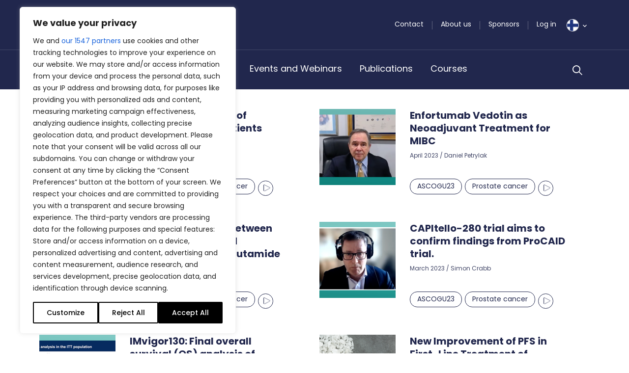

--- FILE ---
content_type: application/javascript
request_url: https://cncptx.com/pubscript/bpno.fi_prod.js?v=20250520
body_size: 35879
content:

  window.conceptConfig = {"fetchMarginPercent":500,"renderMarginPercent":200,"mobileScaling":2,"settingsProfiles":[],"bidderTargeting":[],"mobileMultiplier":2,"prebidKeyMap":[],"targetingToDMP":[],"refreshInview":"0.25","prebidTimeOut":1000,"s2sTimeout":500,"prebidAnalyticsName":"bpno.dk","adUnits":[{"path":"/23272749044/bpno.fi_artikel_lb_btf","targeting":{},"divIdOnPage":"cncpt-artikel_lb_btf","size":[[[1025,0],[[930,250]]],[[0,0],[]]],"cookieLessPath":null,"refresh":0,"id":"yywwqh","lazyload":false},{"path":"/23272749044/bpno.fi_artikel_lb_atf","targeting":{},"divIdOnPage":"cncpt-artikel_lb_atf","size":[[[1025,0],[[930,250]]],[[0,0],[]]],"cookieLessPath":null,"refresh":0,"id":"0she94","lazyload":false},{"path":"/23272749044/bpno.fi_event_logo11","targeting":{},"divIdOnPage":"cncpt-event_logo11","size":[[[1025,0],[[240,240]]],[[0,0],[]]],"cookieLessPath":null,"refresh":0,"id":"c6g0r","lazyload":false},{"path":"/23272749044/bpno.fi_event_logo12","targeting":{},"divIdOnPage":"cncpt-event_logo12","size":[[[1025,0],[[240,240]]],[[0,0],[]]],"cookieLessPath":null,"refresh":0,"id":"rmuip8","lazyload":false},{"path":"/23272749044/bpno.fi_event_logo9","targeting":{},"divIdOnPage":"cncpt-event_logo9","size":[[[1025,0],[[240,240]]],[[0,0],[]]],"cookieLessPath":null,"refresh":0,"id":"ordu6j","lazyload":false},{"path":"/23272749044/bpno.fi_event_logo8","targeting":{},"divIdOnPage":"cncpt-event_logo8","size":[[[1025,0],[[240,240]]],[[0,0],[]]],"cookieLessPath":null,"refresh":0,"id":"iqv5s","lazyload":false},{"path":"/23272749044/bpno.fi_event_logo7","targeting":{},"divIdOnPage":"cncpt-event_logo7","size":[[[1025,0],[[240,240]]],[[0,0],[]]],"cookieLessPath":null,"refresh":0,"id":"nuwkts","lazyload":false},{"path":"/23272749044/bpno.fi_kongres_logo6","targeting":{},"divIdOnPage":"cncpt-kongres_logo6","size":[[[1025,0],[[240,240]]],[[0,0],[]]],"cookieLessPath":null,"refresh":0,"id":"vwogfd","lazyload":false},{"path":"/23272749044/bpno.fi_event_logo5","targeting":{},"divIdOnPage":"cncpt-event_logo5","size":[[[1025,0],[[240,240]]],[[0,0],[]]],"cookieLessPath":null,"refresh":0,"id":"jhcgll","lazyload":false},{"path":"/23272749044/bpno.fi_event_logo4","targeting":{},"divIdOnPage":"cncpt-event_logo4","size":[[[1025,0],[[240,240]]],[[0,0],[]]],"cookieLessPath":null,"refresh":0,"id":"kpthmo","lazyload":false},{"path":"/23272749044/bpno.fi_kongres_logo3","targeting":{},"divIdOnPage":"cncpt-kongres_logo3","size":[[[1025,0],[[240,240]]],[[0,0],[]]],"cookieLessPath":null,"refresh":0,"id":"60oe5","lazyload":false},{"path":"/23272749044/bpno.fi_kongres_logo2","targeting":{},"divIdOnPage":"cncpt-kongres_logo2","size":[[[1025,0],[[240,240]]],[[0,0],[]]],"cookieLessPath":null,"refresh":0,"id":"4oes2p","lazyload":false},{"path":"/23272749044/bpno.fi_event_logo10","targeting":{},"divIdOnPage":"cncpt-event_logo10","size":[[[1025,0],[[240,240]]],[[0,0],[]]],"cookieLessPath":null,"refresh":0,"id":"3clneq","lazyload":false},{"path":"/23272749044/bpno.fi_kongres_logo1","targeting":{},"divIdOnPage":"cncpt-kongres_logo1","size":[[[1025,0],[[240,240]]],[[0,0],[]]],"cookieLessPath":null,"refresh":0,"id":"3difml","lazyload":false},{"path":"/23272749044/bpno.fi_kongres_lb1","targeting":{},"divIdOnPage":"cncpt-kongres_lb1","size":[[[1025,0],[[930,250]]],[[0,0],[]]],"cookieLessPath":null,"refresh":0,"id":"zuk2pz","lazyload":false},{"path":"/23272749044/bpno.fi_event_lb1","targeting":{},"divIdOnPage":"cncpt-event_lb1","size":[[[1025,0],[[930,250]]],[[0,0],[]]],"cookieLessPath":null,"refresh":0,"id":"d7mwjw","lazyload":false},{"path":"/23272749044/bpno.fi_medcast_logo9","targeting":{},"divIdOnPage":"cncpt-medcast_logo9","size":[[[1025,0],[[240,240]]],[[0,0],[]]],"cookieLessPath":null,"refresh":0,"id":"hw0faf","lazyload":false},{"path":"/23272749044/bpno.fi_medcast_logo8","targeting":{},"divIdOnPage":"cncpt-medcast_logo8","size":[[[1025,0],[[240,240]]],[[0,0],[]]],"cookieLessPath":null,"refresh":0,"id":"jkgrqx","lazyload":false},{"path":"/23272749044/bpno.fi_medtalks_logo7","targeting":{},"divIdOnPage":"cncpt-medtalks_logo7","size":[[[1025,0],[[240,240]]],[[0,0],[]]],"cookieLessPath":null,"refresh":0,"id":"mhrxjr","lazyload":false},{"path":"/23272749044/bpno.fi_medtalks_logo6","targeting":{},"divIdOnPage":"cncpt-medtalks_logo6","size":[[[1025,0],[[240,240]]],[[0,0],[]]],"cookieLessPath":null,"refresh":0,"id":"1kj87","lazyload":false},{"path":"/23272749044/bpno.fi_medtalks_logo5","targeting":{},"divIdOnPage":"cncpt-medtalks_logo5","size":[[[1025,0],[[240,240]]],[[0,0],[]]],"cookieLessPath":null,"refresh":0,"id":"odkrns","lazyload":false},{"path":"/23272749044/bpno.fi_medtalks_logo4","targeting":{},"divIdOnPage":"cncpt-medtalks_logo4","size":[[[1025,0],[[240,240]]],[[0,0],[]]],"cookieLessPath":null,"refresh":0,"id":"lbgsss","lazyload":false},{"path":"/23272749044/bpno.fi_medcast_logo3","targeting":{},"divIdOnPage":"cncpt-medcast_logo3","size":[[[1025,0],[[240,240]]],[[0,0],[]]],"cookieLessPath":null,"refresh":0,"id":"psn5d3","lazyload":false},{"path":"/23272749044/bpno.fi_medcast_logo11","targeting":{},"divIdOnPage":"cncpt-medcast_logo2","size":[[[1025,0],[[240,240]]],[[0,0],[]]],"cookieLessPath":null,"refresh":0,"id":"kp52zd","lazyload":false},{"path":"/23272749044/bpno.fi_medcast_logo10","targeting":{},"divIdOnPage":"cncpt-medcast_logo10","size":[[[1025,0],[[240,240]]],[[0,0],[]]],"cookieLessPath":null,"refresh":0,"id":"cukes8","lazyload":false},{"path":"/23272749044/bpno.fi_medtalks_logo1","targeting":{},"divIdOnPage":"cncpt-medtalks_logo1","size":[[[1025,0],[[240,240]]],[[0,0],[]]],"cookieLessPath":null,"refresh":0,"id":"24asml","lazyload":false},{"path":"/23272749044/bpno.fi_medtalks_lb2","targeting":{},"divIdOnPage":"cncpt-medtalks_lb2","size":[[[1025,0],[[930,250]]],[[0,0],[]]],"cookieLessPath":null,"refresh":0,"id":"n1dwvs","lazyload":false},{"path":"/23272749044/bpno.fi_medtalks_lb1","targeting":{},"divIdOnPage":"cncpt-medtalks_lb1","size":[[[1025,0],[[930,250]]],[[0,0],[]]],"cookieLessPath":null,"refresh":0,"id":"segew","lazyload":false},{"path":"/23272749044/bpno.fi_medcast_lb1","targeting":{},"divIdOnPage":"cncpt-medcast_lb1","size":[[[1025,0],[[930,250]]],[[0,0],[]]],"cookieLessPath":null,"refresh":0,"id":"09c22h","lazyload":false},{"path":"/23272749044/bpno.fi_kongres_rec1","targeting":{},"divIdOnPage":"cncpt-kongres_rec1","size":[[[1025,0],[[320,320]]],[[0,0],[]]],"cookieLessPath":null,"refresh":0,"id":"zzi6d","lazyload":false},{"path":"/23272749044/bpno.fi_medtalks_logo9","targeting":{},"divIdOnPage":"cncpt-medtalks_logo9","size":[[[1025,0],[[240,240]]],[[0,0],[]]],"cookieLessPath":null,"refresh":0,"id":"oxy5gg","lazyload":false},{"path":"/23272749044/bpno.fi_medtalks_logo8","targeting":{},"divIdOnPage":"cncpt-medtalks_logo8","size":[[[1025,0],[[240,240]]],[[0,0],[]]],"cookieLessPath":null,"refresh":0,"id":"lxa8rs","lazyload":false},{"path":"/23272749044/bpno.fi_medcast_logo7","targeting":{},"divIdOnPage":"cncpt-medcast_logo7","size":[[[1025,0],[[240,240]]],[[0,0],[]]],"cookieLessPath":null,"refresh":0,"id":"1z4bci","lazyload":false},{"path":"/23272749044/bpno.fi_medcast_logo6","targeting":{},"divIdOnPage":"cncpt-medcast_logo6","size":[[[1025,0],[[240,240]]],[[0,0],[]]],"cookieLessPath":null,"refresh":0,"id":"jp8xpp","lazyload":false},{"path":"/23272749044/bpno.fi_medcast_logo5","targeting":{},"divIdOnPage":"cncpt-medcast_logo5","size":[[[1025,0],[[240,240]]],[[0,0],[]]],"cookieLessPath":null,"refresh":0,"id":"1i7ql","lazyload":false},{"path":"/23272749044/bpno.fi_medcast_logo4","targeting":{},"divIdOnPage":"cncpt-medcast_logo4","size":[[[1025,0],[[240,240]]],[[0,0],[]]],"cookieLessPath":null,"refresh":0,"id":"3hekhl","lazyload":false},{"path":"/23272749044/bpno.fi_medtalks_logo3","targeting":{},"divIdOnPage":"cncpt-medtalks_logo3","size":[[[1025,0],[[240,240]]],[[0,0],[]]],"cookieLessPath":null,"refresh":0,"id":"0bwhz","lazyload":false},{"path":"/23272749044/bpno.fi_medtalks_logo2","targeting":{},"divIdOnPage":"cncpt-medtalks_logo2","size":[[[1025,0],[[240,240]]],[[0,0],[]]],"cookieLessPath":null,"refresh":0,"id":"egi8w8","lazyload":false},{"path":"/23272749044/bpno.fi_kongres_logo10","targeting":{},"divIdOnPage":"cncpt-kongres_logo10","size":[[[1025,0],[[240,240]]],[[0,0],[]]],"cookieLessPath":null,"refresh":0,"id":"8b53f","lazyload":false},{"path":"/23272749044/bpno.fi_event_logo1","targeting":{},"divIdOnPage":"cncpt-event_logo1","size":[[[1025,0],[[240,240]]],[[0,0],[]]],"cookieLessPath":null,"refresh":0,"id":"d0pajb","lazyload":false},{"path":"/23272749044/bpno.fi_medtalk_element_lb1","targeting":{},"divIdOnPage":"cncpt-medtalk_element_lb1","size":[[[1025,0],[[930,250]]],[[0,0],[]]],"cookieLessPath":null,"refresh":0,"id":"oekbjc","lazyload":false},{"path":"/23272749044/bpno.fi_event_lb2","targeting":{},"divIdOnPage":"cncpt-event_lb2","size":[[[1025,0],[[930,250]]],[[0,0],[]]],"cookieLessPath":null,"refresh":0,"id":"36ymb","lazyload":false},{"path":"/23272749044/bpno.fi_speciale_rec1","targeting":{},"divIdOnPage":"cncpt-speciale_rec1","size":[[[1025,0],[[320,320]]],[[0,0],[]]],"cookieLessPath":null,"refresh":0,"id":"fslc56","lazyload":false},{"path":"/23272749044/bpno.fi_speciale_lb1","targeting":{},"divIdOnPage":"cncpt-speciale_lb1","size":[[[1025,0],[[930,250]]],[[0,0],[]]],"cookieLessPath":null,"refresh":0,"id":"km94ha","lazyload":false},{"path":"/23272749044/bpno.fi_kongres_logo9","targeting":{},"divIdOnPage":"cncpt-kongres_logo9","size":[[[1025,0],[[240,240]]],[[0,0],[]]],"cookieLessPath":null,"refresh":0,"id":"yojjj","lazyload":false},{"path":"/23272749044/bpno.fi_kongres_logo8","targeting":{},"divIdOnPage":"cncpt-kongres_logo8","size":[[[1025,0],[[240,240]]],[[0,0],[]]],"cookieLessPath":null,"refresh":0,"id":"xhdkm","lazyload":false},{"path":"/23272749044/bpno.fi_kongres_logo7","targeting":{},"divIdOnPage":"cncpt-kongres_logo7","size":[[[1025,0],[[240,240]]],[[0,0],[]]],"cookieLessPath":null,"refresh":0,"id":"fxp3c6","lazyload":false},{"path":"/23272749044/bpno.fi_event_logo6","targeting":{},"divIdOnPage":"cncpt-event_logo6","size":[[[1025,0],[[240,240]]],[[0,0],[]]],"cookieLessPath":null,"refresh":0,"id":"v3f1gt","lazyload":false},{"path":"/23272749044/bpno.fi_kongres_logo5","targeting":{},"divIdOnPage":"cncpt-kongres_logo5","size":[[[1025,0],[[240,240]]],[[0,0],[]]],"cookieLessPath":null,"refresh":0,"id":"r63eg","lazyload":false},{"path":"/23272749044/bpno.fi_kongres_logo4","targeting":{},"divIdOnPage":"cncpt-kongres_logo4","size":[[[1025,0],[[240,240]]],[[0,0],[]]],"cookieLessPath":null,"refresh":0,"id":"9e95q","lazyload":false},{"path":"/23272749044/bpno.fi_event_logo3","targeting":{},"divIdOnPage":"cncpt-event_logo3","size":[[[1025,0],[[240,240]]],[[0,0],[]]],"cookieLessPath":null,"refresh":0,"id":"yoknmd","lazyload":false},{"path":"/23272749044/bpno.fi_event_logo2","targeting":{},"divIdOnPage":"cncpt-event_logo2","size":[[[1025,0],[[240,240]]],[[0,0],[]]],"cookieLessPath":null,"refresh":0,"id":"szaxop","lazyload":false},{"path":"/23272749044/bpno.fi_medcast_logo1","targeting":{},"divIdOnPage":"cncpt-medcast_logo1","size":[[[1025,0],[[240,240]]],[[0,0],[]]],"cookieLessPath":null,"refresh":0,"id":"olrqca","lazyload":false},{"path":"/23272749044/bpno.fi_medtalks_rec1","targeting":{},"divIdOnPage":"cncpt-medtalks_rec1","size":[[[1025,0],[[320,320]]],[[0,0],[]]],"cookieLessPath":null,"refresh":0,"id":"cg16ji","lazyload":false},{"path":"/23272749044/bpno.fi_speciale_lb3","targeting":{},"divIdOnPage":"cncpt-speciale_lb3","size":[[[1025,0],[[930,250]]],[[0,0],[]]],"cookieLessPath":null,"refresh":0,"id":"mnwe2","lazyload":false},{"path":"/23272749044/bpno.fi_medcast_lb2","targeting":{},"divIdOnPage":"cncpt-medcast_lb2","size":[[[1025,0],[[930,250]]],[[0,0],[]]],"cookieLessPath":null,"refresh":0,"id":"oejjym","lazyload":false},{"path":"/23272749044/bpno.fi_speciale_lb2","targeting":{},"divIdOnPage":"cncpt-speciale_lb2","size":[[[1025,0],[[930,250]]],[[0,0],[]]],"cookieLessPath":null,"refresh":0,"id":"lnx0oh","lazyload":false},{"path":"/23272749044/bpno.fi_forside_lb_btf","targeting":{},"divIdOnPage":"cncpt-forside_lb_btf","size":[[[1025,0],[[930,250]]],[[0,0],[]]],"cookieLessPath":null,"refresh":0,"id":"ux800e","lazyload":false},{"path":"/23272749044/bpno.fi_forside_lb_atf","targeting":{},"divIdOnPage":"cncpt-forside_lb_atf","size":[[[1025,0],[[930,250]]],[[0,0],[]]],"cookieLessPath":null,"refresh":0,"id":"8wuujm","lazyload":false},{"path":"/23272749044/bpno.fi_medtalks_logo10","targeting":{},"divIdOnPage":"cncpt-medtalks_logo10","size":[[[1025,0],[[240,240]]],[[0,0],[]]],"cookieLessPath":null,"refresh":0,"id":"2iiw95","lazyload":false}],"videoAdunits":[],"ABTesters":[],"implementationType":"NORMAL","customScript":[],"customTargeting":{"market":"fi","domain":"bpno.fi"},"cookielessAdserver":"GAM","rootMargin":500,"checkForConsent":false,"usePrebid":false,"legitimateStepAdserver":"GAM","deployId":"m92q6uxl3ek8bsm89gy"};


"use strict";(()=>{var xt=Object.defineProperty;var Jr=Object.getOwnPropertyDescriptor;var Yr=Object.getOwnPropertyNames;var Xr=Object.prototype.hasOwnProperty;var T=(e,t)=>()=>(e&&(t=e(e=0)),t);var Zr=(e,t)=>{for(var o in t)xt(e,o,{get:t[o],enumerable:!0})},es=(e,t,o,n)=>{if(t&&typeof t=="object"||typeof t=="function")for(let i of Yr(t))!Xr.call(e,i)&&i!==o&&xt(e,i,{get:()=>t[i],enumerable:!(n=Jr(t,i))||n.enumerable});return e};var qe=e=>es(xt({},"__esModule",{value:!0}),e);var S,Ee=T(()=>{"use strict";S={MACRO_UNLOAD:"ADSM_MACRO_UNLOAD",SLOT_LOADED:"SLOT_LOADED",SLOT_REQUESTED:"SLOT_REQUESTED",SKIN_INIT:"ADSM_RMB_SKIN_INIT",SIDESKIN_INIT:"ADSM_RMB_SIDESKIN_INIT",DESKTOP_TOPSCROLL:"ADSM_RMB_HTML_TOPSCROLL_DESKTOP_INIT",GET_CONCEPTADS:"GET_CONCEPTADS",GET_VASTTAG:"GET_VASTTAG",GET_PREBIDVASTTAG:"GET_PREBIDVASTTAG"}});function h(e){bo&&s(e,"error")}var ho,mo,ts,os,ns,Y,bo,s,To,ce,Co,vo,z,R,Se,X,ze,y=T(()=>{"use strict";ho={pbjs:"#3B88C3;",gpt:"#1E8E3E;",adnuntius:"#0e9bd6;",emitter:"#f4b400;",trigger:"#7600f4;",video:"#ff0046;",conceptads:"#283593;",readpeak:"#13759a;",strossle:"#191919;",function:"#9AE19D;",test:"#6eb77f;",error:"#ff3333;",warning:"#ffcc00;"},mo={default:"\u{1F5E8}\uFE0F ",warning:"\u26A0\uFE0F ",error:"\u2757"},ts=e=>ho[e]||"#d24f54;",os=performance.now(),ns=function(e,t){let o=Array.from(t),n=ts(e),i=mo[e]||mo.default;o.unshift(i+"font-family: sans-serif; font-weight: bold; color: #FFF; padding: 1px 0; background: "+n+" padding: 5px; margin: 2px 0; border-radius: 99px;");let a=(performance.now()-os)/1e3;return o.unshift("%c"+i+e.toUpperCase()+` (+ ${a.toFixed(2)} s) `),o},Y=function(e){let t="[\\?&]"+e+"=([^&#]*)",n=new RegExp(t).exec(window.location.search);return n===null?"":decodeURIComponent(n[1].replace(/\+/g," "))},bo=Y("concept_debug")==="true"||globalThis.concept_debug,s=(e,t="conceptads",o="log")=>(Object.keys(ho).includes(t)||(t="conceptsads"),bo&&console[o].apply(void 0,ns(t,[e])));To=()=>{let e=performance.now();globalThis.concept.initialCalled=!0;let t=globalThis.concept?.initTime?(e-globalThis.concept.initTime)/1e3:0;globalThis?.concept?.eventLog&&globalThis.concept.eventLog.push({msg:"injectAds executing.....",secondCount:t,list:"core"})},ce=(e,t)=>{let o=performance.now(),n=globalThis.concept?.initTime?(o-globalThis.concept.initTime)/1e3:0;globalThis?.concept?.eventLog&&globalThis.concept.eventLog.push({msg:t,secondCount:n,list:e})},Co=e=>ce("Function queued",e),vo=e=>ce("Function dequeued",e),z=e=>ce("Timing point",e),R=e=>ce("Event recieved",e),Se=e=>ce("Ad loaded",e),X=e=>ce("Request sent",e),ze=e=>ce("Unfilled recieved",e)});var N,fe=T(()=>{"use strict";N={LEGITIMATE_INTERREST:"LEGITIMATE_INTERREST",UNKNOWN:"UNKNOWN",FULL_CONSENT:"FULL_CONSENT",CONSENT_REJECT:"CONSENT_REJECT_AND_NO_LEGITIMATE",NO_TCF_API:"NO_TCF_API",NOT_SET:"NOT_SET"}});var Ao,yo=T(()=>{"use strict";Ao=function(){return/Android|webOS|iPhone|iPad|iPod|BlackBerry|IEMobile|Opera Mini/i.test(navigator.userAgent)}});var Io,de,We,Eo,d,f,P,So,Ve,Po,He,Ke,I=T(()=>{"use strict";x();y();Io=e=>[...globalThis.concept.adUnits.values()].filter(o=>o.hideOnAdnamiFormat&&o.hideOnAdnamiFormat.includes(e)),de=({adunitId:e})=>{let t=[...globalThis.concept.updateWhenResolved.keys()],o=[...globalThis.concept.updateIfEmpty.keys()];return[...t,...o].filter(i=>P(i)).includes(e)},We=()=>globalThis.conceptConfig,Eo=()=>globalThis.concept,d=e=>globalThis.conceptConfig[e],f=e=>globalThis.concept[e],P=e=>globalThis.concept.adUnits.get(e),So=e=>{e.lazyload=!1,s("Removing lazyload for SRA request"),globalThis.concept.initialSRAList.push({displayRequested:!1,divIdOnPage:e.divIdOnPage})},Ve=e=>globalThis.concept.consentQueue.push(e),Po=()=>{let t=Qe()?"mobile":"desktop";globalThis.concept.device=t},He=(e,t)=>globalThis.conceptConfig[e]=t,Ke=()=>({changeCorrelator:d("dontChangeCorrelator")!==!0})});var is,rs,wo,me,Pe=T(()=>{"use strict";I();is=300,rs=e=>{let t=f("device")==="mobile",o=f("adUnits"),n=d("mobileMultiplier")??2,i=d("rootMargin"),r=d("globalRootMarginPercent"),a=t?n:1,l=o?o.get(e):null,p=((l&&l.rootMargin?l.rootMargin:i)||is)*a+"px";if(r){let g=r*a;p=`${g}% 0% ${g}% 0%`}return p},wo=()=>({root:null,rootMargin:"0px",threshold:d("refreshInview")??.25}),me=e=>({root:null,rootMargin:rs(e),threshold:d("threshold")||0})});var Nt,Oo,Ro=T(()=>{"use strict";I();y();$();Nt={criteo:{transformer:e=>{let t={};return t.networkId=parseInt(e.networkId),e.zoneId&&(t.zoneId=parseInt(e.zoneId)),e.publisherSubId&&(t.publisherSubId=`${e.publisherSubId}`),t}},grid:{transformer:e=>({uid:parseInt(e.uid)})},adnuntius:{transformer:e=>({auId:e.auId.trim(),bidType:`${e.bidType||"grossBid"}`})},adform:{transformer:e=>({mid:parseInt(e.mid),adxDomain:`${e.adxDomain||"adx.adform.net"}`.trim()})},pubmatic:{transformer:e=>({adSlot:`${e.adSlot}`,publisherId:`${e.publisherId}`})},appnexus:{transformer:(e,t)=>{let o=d("mSupplySpecialTargeting"),n=d("appnexusAdunitKeyWordsAllowed")||[],i=f("targeting"),r=Je(i),a={placementId:`${e.placementId}`};return o&&n.includes(t)&&(s("Setting keyswords for adunit","pbjs"),o.forEach(l=>{r[l.value]&&(a.keywords||(a.keywords={}),a.keywords[l.key]=r[l.value])})),a}}},Oo=e=>{let{bidder:t,params:o,disabled:n}=e,r=(globalThis?.conceptConfig?.prebidAliases||[]).find(c=>c[0]===t),a=r&&r[1];if(Nt[t]||a&&Nt[r[1]]){let c=t;r&&(c=r[1]);let u={bidder:t,params:Nt[c].transformer(o,t)};return n&&(u.disabled=n),u}return e}});var ss,xo,No,_o=T(()=>{"use strict";({injectCustomAsyncScript:ss}=(k(),qe(we))),xo=()=>globalThis.conceptConfig.activatePubx,No=e=>{ss(e,"https://cdn.pbxai.com/029f2f07-0154-4544-b38d-26667fe7fd22.js"),e("PubX Injected")}});var Lo,ko,jo,Uo,Fo=T(()=>{"use strict";I();y();Lo=()=>{let e=d("activateS2s"),t=d("prebidTimeOut")||1e3,o=d("adServerCurrency")||"DKK",n=d("id5PartnerId")||461,i=d("enableTIDs")||!0,r=d("disablePrebidConsentManagement"),a=d("disablePaapi")||!1,l=d("disableUserSync"),c=d("prebidPriceBuckets"),u=[{precision:2,max:20,increment:.2},{precision:2,max:100,increment:1},{precision:2,max:400,increment:10}],p=c&&c.length>0?c:u,g={bidderTimeout:t,enableTIDs:i,currency:{adServerCurrency:o},allowActivities:{transmitEids:{rules:[{allow:!0}]},fetchBids:{rules:[{allow:!0}]}},targetingControls:{addTargetingKeys:["SOURCE"]},priceGranularity:{buckets:p},paapi:{enabled:!a,defaultForSlots:1}};r||(g.consentManagement={gdpr:{cmpApi:"iab",timeout:8e3,defaultGdprScope:!0},usp:{cmpApi:"iab",timeout:100}}),l||(g.userSync={filterSettings:{iframe:{bidders:"*",filter:"include"}},auctionDelay:0,userIds:[{name:"sharedId",storage:{type:"cookie",name:"_pubcid",expires:365}},{name:"criteo"},{name:"id5id",params:{partner:typeof n=="string"?parseInt(n):n},storage:{type:"html5",name:"id5id",expires:90,refreshInSeconds:8*3600}}]});let m=d("customSharedIdPixelUrl")??!1;if(m&&(g.userSync.userIds[0].params={pixelUrl:m}),e){let E=d("prebidAliases")||[],A=d("s2sBidders")||[],C=d("s2sBaseRef")||"https://s2s.cncpt-central.com",O=d("s2sAccountName")||"cncpt",L=d("s2sTimeout")||500;g.s2sConfig={accountId:O,adapter:"prebidServer",enabled:!0,bidders:[...A],cookieSet:!0,endpoint:`${C}/openrtb2/auction`,syncEndpoint:`${C}/cookie_sync`,timeout:L,extPrebid:{aliases:Object.fromEntries(E.filter(F=>A.includes(F[0]))||[]),targeting:{includebidderkeys:!0}}}}return(d("disablePrebidSync")||!1)&&(g.syncEnabled=!1),(d("disablePrebidDevice")||!1)&&(g.deviceAccess=!1),g},ko=e=>{let{asi:t,sid:o,extraNodes:n,alias:i,bidder:r,loadPublisherSid:a,publisherAsi:l}=e,c={bidders:[i||r],config:{schain:{validation:"strict",config:{ver:"1.0",complete:1,nodes:[]}}}};if(a&&l){let u=d("sid");u?c.config.schain.config.nodes.push({asi:l,sid:u,hp:1}):h(`No sid configured eventhough ${i||r} is configured to use it`)}else t&&o&&c.config.schain.config.nodes.push({asi:t,sid:o,hp:1});return n&&n.forEach(u=>{c.config.schain.config.nodes.push({asi:u.asi,sid:u.sid,hp:1})}),c},jo=()=>{let e=d("supplyPartners")||[],t=d("localBidAdjustments")||[];if(!e&&!t)return;let o={standard:{storageAllowed:!0}};[...e,...t].forEach(n=>{let{bidCpmAdjustment:i,alias:r}=n,a=parseFloat(i);a!==1&&r&&(o[r]?o[r].bidCpmAdjustment=c=>c*a:o[r]={bidCpmAdjustment:c=>c*a})}),pbjs.bidderSettings=o},Uo=()=>{let e=d("prebidKeyMap")||[],t={},o=[{keyName:"concept_domain",value:"domain"},{keyName:"concept_path1",value:"path1"},{keyName:"concept_path2",value:"path2"},{keyName:"concept_IAB1",value:"IAB1"},{keyName:"concept_IAB2",value:"IAB2"},{keyName:"concept_contxt",value:"contxt"},...e],n="prebidkey",i=f("targeting");o.forEach(l=>{i[l.value]&&(t[l.keyName]=i[l.value])});let r=i.UrlQuery.find(l=>l.includes(n));if(r){let[l,c]=r.split(":");t[l]=c}let a=globalThis.concept.targeting.categories||"";return t.concept_category=a.split(","),globalThis.concept.pbjsGlobalKeys=t,t}});var as,$o,Mo,Bo=T(()=>{"use strict";({injectCustomAsyncScript:as}=(k(),qe(we))),$o=()=>globalThis.conceptConfig.relevantRef,Mo=e=>{as(e,globalThis.conceptConfig.relevantRef),e("Relevant Injected")}});var U,M,ne=T(()=>{"use strict";y();U=(e,t,o)=>{s(`Adding ${t} to trigger ${e}`,"trigger"),globalThis.concept.triggers[e]?globalThis.concept.triggers[e].set(t,o):h(`${e} does not exists as trigger`)},M=e=>{s(`Executing trigger ${e}`,"trigger"),globalThis.concept.triggers[e].forEach(t=>t())}});function ds(e,t){let o=(()=>{switch(e){case"bidRequested":return{eventType:e,bidderCode:t.bidderCode,bids:t.bids.map(v=>({adUnitCode:v.adUnitCode}))};case"bidResponse":let{bidderCode:n,cpm:i,source:r,adUnitCode:a,timeToRespond:l}=t,c=Do(a);return{...c.path&&{path:c.path},...c.lazyload&&{lazyload:c.lazyload},...c.refreshCount&&{refreshCount:c.refreshCount},eventType:e,bidderCode:n,cpm:i,source:r,adUnitCode:a,timeToRespond:l};case"bidWon":let u=t,p=Do(u.adUnitCode);return{...p.path&&{path:p.path},...p.lazyload&&{lazyload:p.lazyload},...p.refreshCount&&{refreshCount:p.refreshCount},eventType:e,size:u.size,source:u.source,bidderCode:u.bidderCode,cpm:u.cpm,adUnitCode:u.adUnitCode,hb_acat:u.adserverTargeting.hb_acat,hb_adomain:u.adserverTargeting.hb_adomain};case"bidderError":let g=t;return{eventType:e,bidder:g.bidderRequest.bidderCode,errorCode:g.error.reason.code,reason:g.error.reason.message,adUnitCode:g.bidderRequest.bids[0].adUnitCode};case"adRenderFailed":return{eventType:e,reason:t.reason,message:t.message,adUnitCode:t.adUnitCode,bidder:t.bidder,creativeId:t.creativeId};case"bidTimeout":return{eventType:e,bidders:t.map(v=>v.bidder)};case"bidRejected":let b=t;return{eventType:e,bidder:b.bidder,cpm:b.cpm,reason:b.reason,adUnitCode:b.adUnitCode};default:return s(`Unhandled prebid event type: ${e}`,"info"),null}})();o&&(o.timestamp=new Date().toISOString(),o.site=d("prebidAnalyticsName")||d("reportTrackingAs")||"Not set",ue.push(o))}var ue,ls,cs,Do,us,ps,Go,qo=T(()=>{"use strict";I();y();ue=[],ls="https://prebid-analytics.cncpt.dk/prebid-events",cs=5e3,Do=e=>{let t=P(e);if(!t)return{lazyload:null,refreshCount:0,path:null};let{lazyload:o,targeting:n,path:i}=t,r=null;return n.refresh&&(r=n.refresh),{lazyload:o,refreshCount:r,path:i}};us=async()=>{let e={timestamp:new Date().toISOString(),events:[...ue]};try{if(ue.length===0)return;ue.length=0;let t=await fetch(ls,{method:"POST",headers:{"Content-Type":"application/json"},body:JSON.stringify(e)});if(!t.ok)throw new Error(`Server responded with status: ${t.status}`);await t.json(),s("Events Sent Successfully:"),ue.splice(0,ue.length)}catch(t){h("Error sending Prebid events:"+t),ue.push(...e.events)}},ps=["bidRequested","bidResponse","bidWon","tcf2Enforcement","bidderError","adRenderFailed","bidTimeout","bidRejected"],Go=()=>{if(!window.pbjs){s("pbjs is not available. Delaying event subscription.");return}window.pbjs.que=window.pbjs.que||[],window.pbjs.que.push(()=>{ps.forEach(e=>{pbjs.onEvent(e,t=>ds(e,t))}),s("Prebid events subscribed successfully.","pbjs")}),setInterval(us,cs)}});var Ye,zo,W,Wo,K=T(()=>{"use strict";Ye=e=>Math.random()<e/100,zo=e=>{let t,o=[];for(t=0;t<e.length;t++)o[t]=e[t].weight+(o[t-1]||0);let n=Math.random()*o[o.length-1];for(t=0;t<o.length&&!(o[t]>n);t++);return e[t]},W=()=>Math.random().toString(36).substr(2,9),Wo=(e,t)=>Math.floor(Math.random()*(t-e+1)+e)});function Xo(e){let t=!1,o=Ke();if(e.length===0){s("No units ot refresh");return}let{prebidUnits:n,onlyGamUnits:i}=gs(e);googletag.cmd.push(function(){let c=i.map(u=>u.slot).filter(Boolean);c.forEach(u=>X(`${u} - gpt`)),googletag.pubads().refresh(c,o)});let r=n.map(c=>c.code),a=e.filter(c=>r.includes(c.divIdOnPage));n&&n.length>0&&(X(`${r.join(", ")} - prebid`),pbjs.que.push(function(){let c=r.join(", ");Yo(),pbjs.removeAdUnit(),pbjs.addAdUnits(n),z(`prebid auction started ${c}`),s(`Starting auction for = ${c}`,"pbjs"),pbjs.requestBids({adUnitCodes:r,bidsBackHandler:l})}));function l(c){if(!t){if(t=!0,c&&vs(c),a.length===0){s("Nothing to call GAM with");return}googletag.cmd.push(function(){pbjs.setPAAPIConfigForGPT&&pbjs.setPAAPIConfigForGPT();let u=a.filter(p=>p.slot).map(p=>p.slot);if(u.length===0){s("Nothing with a slot to call GAM with");return}if(!pbjs.libLoaded){googletag.pubads().refresh(u,o);return}pbjs.que.push(function(){pbjs.setTargetingForGPTAsync(),s("[initAdserver] send prebid result to GAM","pbjs"),googletag.pubads().refresh(u,o)})})}}if(n&&n.length>0){let c=(globalThis?.conceptConfig?.prebidTimeOut??3e3)+500;setTimeout(function(){t||(s(`[PREBID] Timouter caught this one ${r}`,"pbjs"),l({}))},c)}}var Vo,Ho,Oe,gs,fs,Ko,Qo,ms,hs,Jo,Yo,bs,Ts,Cs,vs,Xe=T(()=>{"use strict";y();k();_o();Fo();I();Bo();$();ne();qo();K();Vo=!0,Ho=!1;window.pbjs=window.pbjs||{};pbjs.que=pbjs.que||[];Oe=e=>{if(e.usePrebid&&e.prebidRef)if((!window.pbjs||!window.pbjs.libLoaded)&&Vo){let t=Y("triggerPbjsAnalytics")==="true",o=d("prebidAnalyticsPercentOfUsers")??0,n=typeof o=="string"?parseFloat(o):o;(t||Ye(n))&&Go(),Vo=!1,xo()&&No(s),$o()&&Mo(s);let r=e.prebidRef;bs(),_t(s,r),hs(),fs(),Ts(),globalThis.concept.updateTargeting()}else s("Prebid already loaded/started","pbjs");else s("Prebid not needed","pbjs")},gs=e=>{let t=[],o=[],n=e.map(i=>i.path);return s(`[getPrebidSettings] looking up bids for: ${n}`,"conceptads"),e.forEach(i=>{let r=i.divIdOnPage;for(let[a,l]of f("adUnits")){if(!l){s("Unit is deleted");return}let c=l.prebidSettings?.bids;l.divIdOnPage===r&&c&&c?.length>0?(l.prebidSettings.code=r,t.push(l.prebidSettings)):l.divIdOnPage===r&&o.push(l)}}),{prebidUnits:t,onlyGamUnits:o}},fs=()=>{d("useLiveWrappedAnalytics")&&window.pbjs.que.push(function(){s("setting setPrebidAnalytics (liveWrapped)","pbjs"),pbjs.enableAnalytics({provider:"livewrapped",options:{publisherId:"35665883-67d9-42e1-b1e9-8f3e80c7f513",endpoint:"https://lwadm.com/analytics/10"}})})},Ko=(e,t)=>{try{let o=e.type==="static"?e.value:t[e.value];return e.jsonParse?JSON.parse(o):o}catch{return h(`Could not set ${e.value}`),null}},Qo=(e,t)=>{window.pbjs.que.push(function(){let o=t.filter(a=>a.target==="site"),n=t.filter(a=>a.target==="user"),i=f("targeting"),r={bidders:e,config:{ortb2:{site:{ext:{data:{}}},user:{ext:{data:{}}}}}};o.forEach(a=>{r.config.ortb2.site.ext.data[a.key]=Ko(a,i)}),n.forEach(a=>{r.config.ortb2.user.ext.data[a.key]=Ko(a,i)}),e&&e.length>0&&(s(`Setting bidder targeting for ${e.join(",")}`,"pbjs"),pbjs.setBidderConfig(r,!0))})},ms=e=>{window.pbjs.que.push(function(){e[1]&&e[0]&&pbjs.aliasBidder(e[1],e[0],{...e[2]&&{gvlid:parseInt(e[2])}})})},hs=()=>{if(s("Adding  Aliases","pbjs"),globalThis.conceptConfig?.prebidAliases){let e=globalThis.conceptConfig.prebidAliases,t=[];if(typeof e=="string")try{t=JSON.parse(e)}catch{h("could not parse prebidAliases")}Array.isArray(e)&&(t=e),s(JSON.stringify(e),"pbjs"),t.forEach(o=>ms(o))}},Jo=({bids:e,sizes:t,path:o,prebidAllowNative:n,sendTargetingKeysForNative:i,addNativeAssetsRequirements:r})=>{if(e.length===0)return null;let a={code:o,bids:e.filter(l=>!l.disabled),mediaTypes:{banner:{sizes:t}}};return n&&a.mediaTypes&&(a.mediaTypes.native={},r&&(a.mediaTypes.native.ortb={assets:[{id:0,required:0,title:{len:50}},{id:1,required:0,img:{wmin:50,hmin:50,type:1}},{id:2,required:0,img:{wmin:150,hmin:150,type:3}},{id:3,required:0,data:{len:140,type:1}},{id:4,required:0,data:{len:140,type:2}},{id:5,required:0,data:{len:140,type:12}},{id:6,required:0,video:{mimes:["video/mp4"],minduration:1,maxduration:15,protocols:[2,3]}}]}),i&&(a.mediaTypes.native.sendTargetingKeys=!0)),a},Yo=()=>{s("updatin  pbjs ortb2 (contxt & targetings)","pbjs");let e=f("targeting"),t=Uo(),o={site:{ext:{data:{...t}}}};e?.lat&&(o.device={geo:{lat:e?.lat,long:e?.long,accuracy:parseInt(e?.accuracy)}}),pbjs.setConfig({ortb2:o});let n=d("appnexusSpecialTargeting"),i={...t};n&&(s("Setting appnexus specfic keywords"),n.forEach(r=>{e[r.value]&&(i[r.key]=e[r.value])})),pbjs.setConfig({appnexusAuctionKeywords:Je(i)})},bs=()=>{let e=d("adUnits")||[],t=["client","s2s"];e.filter(o=>o.prebidBid&&o.prebidBid.length>0&&o.prebidBid.some(n=>n.splitBid)).map(o=>o.prebidBid.filter(n=>n.splitBid)).flat(1/0).forEach(o=>{let{bidder:n}=o;if(!globalThis.conceptConfig.supplyPartners)return;let i=globalThis.conceptConfig.supplyPartners?.find(r=>r.alias===n||r.bidder===n);i&&t.forEach(r=>{let a=`${n}_${r}`,l={...i,alias:a};if(!conceptConfig.prebidAliases?.find(c=>c[0]===a)){let c=[a,i.bidder];i?.gvlid&&c.push(i.gvlid),conceptConfig.prebidAliases?.push(c)}conceptConfig.supplyPartners?.find(c=>c.alias===a)||conceptConfig.supplyPartners?.push(l),r==="s2s"&&!conceptConfig.s2sBidders?.includes(a)&&conceptConfig.s2sBidders?.push(a)})})},Ts=()=>{pbjs.que.push(function(){s("setting cncpt pbjs options (bidadjustments & general config)","pbjs"),jo(),Yo(),Cs(),pbjs.onEvent("auctionInit",function(o){s(`[auctionInit] ${o.adUnitCodes[0]} with ${o.bidderRequests.length} bids`,"pbjs"),Ho||(Ho=!0,M("FIRST_SUCCESFULL_PREBID_AUCTION"))}),pbjs.onEvent("beforeRequestBids",function(o){if(!pbjs.getUserIds){h("getUserIds are not available in prebid");return}let i=pbjs.getUserIds()?.pubcid;i&&o.forEach(r=>{r.bids.forEach(a=>{a.bidder==="ttw"&&(a.params.user={external_uid:i})})})}),pbjs.setConfig(Lo());let t=d("videoPriceBuckets");t&&t.length>0&&(s("Setting video price buckets","pbjs"),pbjs.setConfig({mediaTypePriceGranularity:{video:{buckets:t}}}))})},Cs=()=>{(d("supplyPartners")||[]).filter(t=>t.asi&&t.sid||t.extraNodes&&t.extraNodes.length>0||t.loadPublisherSid).forEach(t=>{s(`Seeting Schain for ${t.alias||t.bidder}`,"pbjs");let o=ko(t);pbjs.setBidderConfig(o)})},vs=e=>{pbjs.que.push(function(){Object.keys(e).forEach(t=>{let n=pbjs.getHighestCpmBids(t)[0];if(n){let i=n?.cpm?.toFixed(2)||0,r=n?.bidder||"unknown";s(`GAM has to beat ${i} by ${r}`,"pbjs")}})})}});var Ze,Zo,Lt,en,et=T(()=>{"use strict";x();Ze=()=>document.createElement("div"),Zo=(e,t,o)=>{if(e){e.classList.add(`outer-box-${e.id}`);let n=Ze();n.className="inner-second",n.innerHTML=`<p>Your ${e.id} ad will be shown here!</p>`;let i=`.outer-box-${e.id}`,r=`
    ${i} {padding: 0; position: relative; width: ${t}px; height: ${o}px;}    
    ${i} .inner-second { padding: 0; position: absolute; width: 100%; min-height: 100%; top: 0; left: 0; right: 0; bottom: 0; opacity: 0; transition: opacity .5s; background: #30ac7c;}
    ${i} .inner-second p {color: #fff;font-family: 'arial';text-align: center;}
    ${i} .inner-second {opacity: .9;transition: opacity .5s;}`;Lt(r),e.appendChild(n)}},Lt=e=>{let t=document.createElement("style");t.innerText=e,document.head.appendChild(t)},en=e=>{let t=w(e.divIdOnPage);if(!t)return"";let o=Ze(),n=`${e.divIdOnPage}-prerender`;o.setAttribute("id",n);let i=Ze(),r=Ze();return r.setAttribute("id",`${e.divIdOnPage}-grandparent`),i.setAttribute("id",`${e.divIdOnPage}-realrender`),t.appendChild(o),r.appendChild(i),t.appendChild(r),n}});function kt(e,t){e&&e.postMessage&&e.postMessage(t,"*")}var V,tn,tt,on,nn,ot,rn,sn,an,ln,cn,dn,nt,un,Z=T(()=>{"use strict";I();y();V=(e,t)=>{if(!d("isPassback")){s(`${e} emitted`,"emitter");let n=new CustomEvent(e,t);window.parent.document.dispatchEvent(n)}},tn=({divId:e})=>{V("viewableAd",{detail:{viewable:!0,divId:e}})},tt=({name:e,divId:t})=>{V("unfilledAd",{detail:{adunit:e,unfilled:!0,divId:t}})},on=()=>V("concept_loaded",{detail:{}}),nn=()=>V("concept_listening",{detail:{}}),ot=({name:e,divId:t})=>{V("filledAd",{detail:{adunit:e,filled:!0,divId:t}})},rn=(e,t)=>{let o=globalThis.concept.buildVastTag(t);kt(e,{type:"vast_tag",payload:{VASTTag:o}})},sn=async(e,t)=>{let o=await globalThis.concept.requestPrebidUrl(t);kt(e,{type:"prebid_vast_tag",payload:{VASTTag:o}})},an=e=>{let o={cncptads:JSON.stringify(Eo())};kt(e,{type:"concept_ads",payload:o}),V("concept_ads",{detail:o})},ln=()=>V("urlChange",{detail:{}}),cn=()=>V("consentRecieved",{detail:{}}),dn=()=>V("cookieless",{detail:{}}),nt=()=>V("withCookies",{detail:{}}),un=e=>V("PPIDSet",{detail:{id:e}})});var it,pn,As,ys,Is,gn,fn,mn,hn,bn,Es,Ss,Ps,Re=T(()=>{"use strict";k();y();x();$();Z();et();I();it=e=>{window.adn&&window.adn.calls&&window.adn.request?e("Adnuntius already loaded"):(pe("https://cdn.adnuntius.com/adn.js",document),e("Adnuntius Injected"))};window.adn=window.adn||{};adn.calls=adn.calls||[];pn=e=>{for(var t in e)(e[t]===null||e[t]===void 0||e[t]==="")&&delete e[t];return e},As=e=>{tt({name:e.targetId,divId:e.targetId}),ze(e.targetId)},ys=e=>{globalThis.concept.adsloaded=globalThis.concept.adsloaded+1,Se(e.targetId),ot({name:e.targetId,divId:e.targetId})},Is=e=>Se(e.widgetId),gn=(e,t="sizes",o="iframe",n=!1,i=!0)=>{let r=pn(globalThis.concept.targeting),a=e.filter(l=>l.cookieLessPath&&!l.cookieLessPath.includes("/")).filter(l=>fn(l,t)).map(l=>mn(l,l.divIdOnPage,r,o,n,i));hn(a)},fn=(e,t="size")=>{let o=Q(),n=ie(e[t],o);return jt(n)},mn=(e,t,o,n,i=!1,r=!0)=>({targetId:t,auId:e.cookieLessPath,kv:o,useCookies:i,isolateFrame:r,auW:e.cookielessWidth?`${e.cookielessWidth}`:"unset",auH:e.cookielessHeight?`${e.cookielessHeight}px`:0,onViewable:Is,container:n,onNoMatchedAds:As,onImpressionResponse:ys}),hn=e=>{e.forEach(t=>{if(s(`Queueing ${t.targetId}`,"adnuntius"),!d("disableAutoCenterCLAds")){let n=w(t.targetId);n&&(n.style.margin="0px auto")}X(`${t.targetId} - adnuntius`),Es({slot:t})})},bn=({adunitDivId:e,container:t,prerender:o}={adunitDivId:null,container:"iframe",prerender:!1})=>{o&&s(`Pre rendereing ${e}`,"adnuntius");let i=Qe()?"mobile":"desktop";globalThis.concept.device=i;let a=d("adUnits").filter(u=>u.cookieLessPath&&!u.cookieLessPath.includes("/"));e&&(a=a.filter(u=>u.divIdOnPage===e));let l=pn(globalThis.concept.targeting),c=a.filter(u=>fn(u,"size")).map(u=>{let p=u.divIdOnPage;return o&&(p=en(u),u.divIdOnPage=`${u.divIdOnPage}-realrender`),mn(u,p,l,t)});return hn(c),c.map(u=>u.targetId)},Es=async({slot:e})=>{let t=f("failsafe_timeout");s(`Waiting for ${e.targetId} to be in the DOM`,"adnuntius"),await J(`#${e.targetId}`,t)!==null&&Ss(e)},Ss=e=>{s(`Requesting ${e.targetId}`,"adnuntius"),adn.calls.push(function(){Ps(e)})},Ps=e=>{adn.useLocalStorage(!1),adn.request({requestParams:{proximity:50,load:"lazy"},adUnits:[e]})}});var ws,Tn,Cn=T(()=>{"use strict";y();k();x();ws=(e,t=100)=>{let o=[],n=[],i=0;for(let r of e)i+r.length+(n.length>0?1:0)>t&&(o.push(n),n=[],i=0),n.push(r),i+=r.length+(n.length>1?1:0);return n.length>0&&o.push(n),o},Tn=({contxt:e,logger:t})=>{t("Dentsu gonna be Injected");let o="G-955BVT8WXE",n=rt("_pubcid",!1);window._adftrack=Array.isArray(window._adftrack)?window._adftrack:window._adftrack?[window._adftrack]:[];let i=576327,r=["Data_Concept_All_Firstparty","Data_Concept_All"],a="Concept_data",l=n,c=window.location.href,u=e.join(","),p=window.location.hostname;r.forEach(A=>{window._adftrack.push({pm:i,divider:encodeURIComponent("|"),pagename:encodeURIComponent(A),order:{sv1:a,sv2:l,sv3:c,sv22:p,sv4:u}})}),globalThis.dataLayer=globalThis.dataLayer||[];function g(){globalThis.dataLayer.push(arguments)}let m={d_partnership:a,d_first_party_id:l,d_url:c,d_domain_name:p};ws(e).forEach((A,C)=>{let O=C===0?"":C+1;m[`d_domain_category${O}`]=A.join(",")}),g("js",new Date),g("config",o,m);let v="https://s2.adform.net/banners/scripts/st/trackpoint-async.js",E=`https://www.googletagmanager.com/gtag/js?id=${o}`;B(s,v),B(s,E)}});function vn(e){globalThis.concept.videosRequested=globalThis.concept.videosRequested+1,globalThis.concept.videoUrls.push(e)}var D,Os,Rs,xs,st,Ut=T(()=>{"use strict";y();Xe();x();K();I();$();D=e=>s(e,"video"),Os=e=>{let t={};return Object.entries(e).forEach(([o,n])=>{Array.isArray(n)?t[o]=n.join(","):t[o]=n}),t},Rs=({selectedVideoSettings:e,output:t,vpos:o="preroll",vpmute:n=1,autoplay:i,muted:r,isLive:a,videoFormat:l,vpa:c="auto",videoId:u=""})=>{let p={isProduction:"true",...globalThis.concept.targeting,autoplay:i,videoType:l,...e.targeting},g=d("controlKey");d("setControlGroup")&&g&&(p[g]=f(g));let m=Os(p),b={adUnit:e,params:{iu:e.code,cust_params:m,vpos:o,...e.targeting,description_url:encodeURIComponent(window.location.href||window.location.origin),unviewed_position_start:1,wta:1,vpmute:n,autoplay:i,muted:r,vad_format:"linear",vpa:c,output:t,...a&&{isLive:a},...e.cmsid&&{cmsid:e.cmsid},...u&&{vid:u}}},v=f("PPID");return v&&(b.params.ppid=v),b},xs=({selectedVideoSettings:e,output:t="vast",vpos:o="preroll",vpmute:n=1,vpa:i="auto",autoplay:r,muted:a,videoFormat:l,isLive:c,videoId:u=""})=>new Promise((p,g)=>{try{D(`Creating url for ${e.code}`),Oe(We()),e.code=re(e.code),e.mediaTypes.video.plcmt=a?2:1,e.disablePrebid&&(e.bids=[],D("Bids are disabled in this environment")),window.pbjs.que.push(function(){D(`${e.code} requested`),pbjs.addAdUnits(e),pbjs.setConfig({useBidCache:!0,cache:{url:"https://prebid.adnxs.com/pbc/v1/cache"}}),D("setting cncpt pbjs"),pbjs.requestBids({adUnitCodes:[e.code],bidsBackHandler:function(m){D(`${Object.keys(m).length} recieved from prebid demand`),Object.keys(m).forEach(E=>{m[E].bids.forEach(A=>{let{bidder:C,bidderCode:O,adapterCode:L,cpm:F,currency:ye}=A;D(`${C||O||L} gave a bid of ${F} (${ye}) for ${E}`)})});let b=Rs({selectedVideoSettings:e,output:t,vpos:o,vpmute:n,vpa:i,autoplay:r,muted:a,isLive:c,videoId:u,videoFormat:l});pbjs?.adServers?.dfp?.buildVideoUrl||h("Your prebid file is not correctly set up. At least your missing some dfp build video url functionality");let v=pbjs.adServers.dfp.buildVideoUrl(b);vn(v),p(v)}})})}catch(m){g(m)}}),st=async(e,t)=>new Promise(async(o,n)=>{try{if(!e)return D("ERROR: Please provide ID"),n(new Error("No Id for player"));let i=d("videoAdunits");if(!i)return D("ERROR: Please Setup op some video adunits"),n(new Error("No video units"));let r=d("waitForEventToStart");if(r&&(D(`Waiting for ${r}`),await at(r),D(`${r} -- received`)),!i)return D("ERROR: No video unit for these params"),n(new Error("No video units"));let a=i.find(p=>t?.device||t?.videoFormat?p.device===t?.device&&p.videoFormat===t?.videoFormat&&!!p.isLive==!!t?.isLive:p.playerId===e);if(!a)return D(`No player found ${e}`),n(new Error("No config for you player"));t?.isLive&&(a.videoFormat=a.videoFormat+"_livestream",t.videoFormat=a.videoFormat),t?.isEmbed&&(a.videoFormat=a.videoFormat+"_embed",t.videoFormat=a.videoFormat);let l=a?.VASTAlternative,c=a?.alternativePercent;if(l&&c&&Math.random()<c/100){let p=f("tcString"),g=l.replaceAll("[consent_string]",p).replaceAll("%%CACHEBUSTER%%",W());return vn(g),o(g)}let u=await xs({selectedVideoSettings:a,...t});o(u)}catch{D(`Something went wrong ${e}`),n(new Error("error"))}})});var xe,Ns,An,yn=T(()=>{"use strict";I();y();$();xe=e=>s(e,"video"),Ns=e=>{try{let t="https://pubads.g.doubleclick.net/gampad/ads";e.code=re(e.code);let o=`?iu=${e.code}`,n=`&sz=${e?.mediaTypes?.video?.playerSize.join("x")}`,i="&output=vast",r="&gdfp_req=1",a=`&description_url=${encodeURIComponent(document?.location?.origin||"unknown")}`,l={},c=f("targeting");c&&(l=c),e.targeting&&(l={...l,...e.targeting});let u=encodeURIComponent(Object.keys(l).map(m=>{let b=l[m];return Array.isArray(b)?`${m}=${b.join(",")}`:`${m}=${b}`}).join("&")),p=f("PPID"),g=`${t}${o}${n}${i}${r}&unviewed_position_start=1&env=vp&impl=s${a}&correlator=&cust_params=${u}`;return p?(s("SETTING",p),g=`${g}&ppid=${p}`):s("NOOO"),g}catch{throw new Error("Could not build vasttag")}},An=e=>{try{if(!e)throw xe("ERROR: Please provide ID"),new Error("No Id for player");let t=d("videoAdunits");if(!t)throw xe("ERROR: Please Setup op some video adunits"),new Error("No video units");xe(`Creating vast tag for ${e}`);let o=t.find(i=>i.playerId===e);if(!o)throw xe(`No player found ${e}`),new Error("No config for you player");let n=Ns(o);return globalThis.concept.vastTags.push(n),n}catch{return xe(`Something went wrong ${e}`),""}}});var H,In,En,Sn,Pn,wn,lt,On,Rn,he=T(()=>{"use strict";fe();I();Ut();yn();H=!1,In=!0,En=[],Sn=()=>({...!H&&{consentedToCookies:null},...!H&&{videoUrls:[]},...!H&&{vastTags:[]},...!H&&{buildVastTag:An},...!H&&{requestPrebidUrl:st},...!H&&{consentQueue:[]}}),Pn=e=>!H&&e,wn=()=>{let e=d("activateTimingTracker"),t=d("deployId")||"",o=!H&&e&&!En.includes(t);return En.push(t),o},lt=()=>{let e=d("checkForConsent")&&!H,t=f("consentStatus")===N.LEGITIMATE_INTERREST,o=f("consentedToCookies");return{decideNow:!e||e&&o||t,waitChoise:e&&!o&&!t}},On=()=>!H,Rn=()=>{let e=!H&&In;return In=!1,e}});var Ft,xn,ct,dt=T(()=>{"use strict";y();ee();Cn();I();he();Ft=()=>{let e=d("waitForContxt"),t=f("contxtFetched");return d("activateConceptTargeting")&&e&&Number.isInteger(e)&&!t},xn=()=>{let e=f("contxtRequestQueue")||[];e.forEach((t,o)=>{e[o]()}),globalThis.concept.contxtRequestQueue=[]},ct=async()=>{try{let e,t=d("waitForContxt");Ft()&&t&&(e=setTimeout(()=>{s("Timeout expired for Contxt"),xn()},t));let o=d("reportTrackingAs"),n=d("disableConceptLoads"),i=d("activateDentsuDMP");globalThis.concept.contxtFetched=!1;let r=document.location.href;if(!r||r.includes("safeframe")){h("We can not determine the source url");return}let l=`https://prod-contxt-api-app-service.azurewebsites.net/targeting?url=${r}`;o&&!n&&(l=`${l}&site=${o}`);let c={contxt:null,IAB1:null,IAB2:null};return fetch(l).then(u=>u.json()).then(u=>{if(Array.isArray(u.audiences)&&u?.audiences.length>0&&(c.contxt=u.audiences,i)){let{waitChoise:m}=lt(),b=()=>Tn({contxt:u.audiences,logger:s});m?Ve(b):b()}["IAB1","IAB2","IAB3","IAB4"].forEach(m=>{u?.[m]?.id&&(c[m]=u[m].id)});let g=f("targeting");return globalThis.concept.contxtFetched=!0,globalThis.concept.targeting={...g,...c},s("Contextual targeting injected"),se(c),xn(),clearTimeout(e),c})}catch(e){return h(`Something went wrong with concept contextual targeting: ${e}`),Promise.reject(e)}}});var _s,_n,Nn,Ln,$t=T(()=>{"use strict";x();I();y();k();$();_s="https://video.seenthis.se/public/patrik/conceptx/high-impact.min.js",_n=e=>{B(e,globalThis.conceptConfig.seenthisRef||_s);let t=d("seenThisArrowUrl")||"",o=d("seenThisTopScrollTitle")||"Scroll down for more",n=d("seenThisTopScrollPeekAmount")||"70vh",i=d("seenThisMidScrollPeekAmount")||"70vh",r=d("seenThisTopBarHeight")??0;e("seenthis loaded"),globalThis.highImpactJs=globalThis.highImpactJs||{cmd:[]},globalThis.highImpactJs.cmd.push(()=>{globalThis.highImpactJs.setConfig({topBarHeight:r,plugins:["gam"],zIndex:99}),globalThis.highImpactJs.setTemplateConfig("topscroll",{title:o,arrowUrl:t,peekAmount:n}),globalThis.highImpactJs.setTemplateConfig("midscroll",{peekAmount:i,zIndex:99})})},Nn=[],Ln=e=>{globalThis.highImpactJs=globalThis.highImpactJs||{cmd:[]};let t=Q(),o=ie(e.sizes,t);if(!o){s(`Viewport no good for ${e.divIdOnPage}`);return}let n={slot:e.path,template:e.seenThisTemplate,sizes:o[1],adUnitId:e.divIdOnPage,waitForAdSignal:!0};globalThis.highImpactJs?.initialized?globalThis.highImpactJs.defineSlot(n):(Nn.push(n),globalThis.highImpactJs.cmd.push(()=>{Nn.forEach(i=>{globalThis.highImpactJs.defineSlot(i)})}))}});var ae,Ne=T(()=>{"use strict";ae=({element:e,excutionFunction:t,observerConfig:o})=>{if(!(e instanceof Element))return;let n=(r,a)=>{r.forEach(l=>t(l,a))},i=new IntersectionObserver(n,o);return i.observe(e),i}});var kn,jn,Ls,ut,ks,Un,Bt,pt,re,Dt,Fn,js,Us,Le,Fs,ke,$s,te,Mt,Ms,Bs,Ds,ie,jt,Gs,qs,$n,Mn,zs,Ws,Bn,Gt,Dn,Vs,Gn,qt,qn,Je,$=T(()=>{"use strict";y();x();I();Ro();ee();Xe();Ee();K();et();Re();dt();$t();Ne();Pe();kn=e=>new Promise(t=>setTimeout(t,e)),jn=(e,t,o)=>{let n=ie(e,Q()),i=n&&n[1][0];if(!Array.isArray(i))return;let[r,a]=i;s(`Showing overlay on ${t}`);let l=w(o);Zo(l,r,a)},Ls=async(e,t)=>new Promise(function(o){s(`Looking for ${e} `,"conceptads"),document.querySelector(e)&&o(!0);let n=setTimeout(()=>{let i=document.querySelector(e);clearTimeout(n),o(i)},t)}),ut=(e,t)=>(e.order||(e.order=1/0),t.order||(t.order=1/0),e.order<t.order?-1:e.order>t.order?1:0),ks=e=>(!e.updateIfEmpty||e.updateIfEmpty.length===0)&&(!e.dependencies||e.dependencies.length===0)&&!e.divExcluser,Un=async(e,t)=>{let o=P(e);if(!o)return!1;let n=o;return ks(o)?n:o.divExcluser&&o.excluserTimeout?(s(`Gonna wait for ${o.divExcluser}`),await Ls(o.divExcluser,o.excluserTimeout)?!1:n):["Initial","Async display"].includes(t)||Bt()?!1:n},Bt=()=>{let t=f("eventLog").filter(n=>n.list==="Event recieved").map(n=>n.msg);return Gs({events:t,strings:[S.SKIN_INIT,S.MACRO_UNLOAD,S.SIDESKIN_INIT]})},pt=e=>{let t=Q(),o=ie(e,t);return!(Array.isArray(o)&&o[1].length===0)},re=e=>{let t=e,o=/%%(\w+)_(\w+)%%/,n=e.match(o);if(n){let i=f("targeting"),[r,a,l]=n;a==="KEY"&&(t=t.replaceAll(r,i[l]))}return t},Dt=e=>{if(d("globalLazyAttribute")){let o=zt(e.divIdOnPage);e.lazyload=!!o,s(`Setting lazy to ${o} for ${e.divIdOnPage}`)}return e},Fn=({definition:e})=>{let{path:t,size:o,updateIfEmpty:n,refresh:i,dependencies:r,lazyload:a,targeting:l,hideOnAdnamiFormat:c,divIdOnPage:u,id:p,excluserTimeout:g,divExcluser:m,addNativeAssetsRequirements:b,cookieLessPath:v,setHeigthOfParent:E,anchor:A,prebidBid:C,sendTargetingKeysForNative:O,prebidSizes:L,seenThisTemplate:F,requestEvenIfHidden:ye,prebidAllowNative:Ie,copyOf:co,setUniqueTargeting:uo,rootMargin:po}=e;if(typeof t>"u")throw Error("Please setup the definition path for the adunit");if(typeof o>"u")throw Error("Please setup the definition size for the adunit");if(typeof i>"u")throw Error("Please setup the refreh option");a&&r&&r.length>0&&h("You should not have lazyload and dependencies - it can/will cause two refresh, think about it"),a&&n&&n.length>0&&(a=!1,h("You should not have lazyload and wait for another ad unit - it can/will cause two refresh, think about it - we will remove lazyload for you")),e=Dt(e),t&&(t=re(t)),o=(j=>j.map(oe=>(oe[0]=oe[0].map(Qr=>parseInt(Qr)),oe)))(o);let Vr=Q(),Ge=ie(o,Vr);Array.isArray(Ge)&&Ge[1].length===0&&h("Unit doesnt have appropriate sizes for this viewport -- This will not be defined later"),L&&(Ge?(L=L.filter(j=>Ge[1].some(oe=>js(oe,j))&&typeof j[0]!="string"),s("prebidSizes changed by GAM viewport rule","pbjs")):L=[]),l||(l={});let Rt=d("controlKey");d("setControlGroup")&&Rt&&(l[Rt]=f(Rt));let q={path:t,sizes:o,refresh:parseInt(i),dependencies:r,updateIfEmpty:n,divIdOnPage:u,id:p,lazyload:a,...c&&{hideOnAdnamiFormat:c},...ye&&{requestEvenIfHidden:ye},...F&&{seenThisTemplate:F},...Ie&&{prebidAllowNative:Ie},...O&&{sendTargetingKeysForNative:O},...b&&{addNativeAssetsRequirements:b},...v&&{cookieLessPath:v},...l&&{targeting:l},...A&&{anchor:A},...C&&{prebidBid:C},...L&&{prebidSizes:L},...E&&{setHeigthOfParent:E},...po&&{rootMargin:po},...co&&{copyOf:co},...uo&&{setUniqueTargeting:uo},...m&&{divExcluser:m,excluserTimeout:g||500}},Hr=q?.prebidBid?.map(j=>{if(j.splitBid){let{bidder:oe}=j;return[{...j,bidder:`${oe}_client`,splitBid:!1},{...j,bidder:`${oe}_s2s`,splitBid:!1}]}return j}).flat(1/0)||[];q.prebidBid=Hr;let go=q.prebidBid?q.prebidBid.filter(j=>!j.cookieless).map(j=>Oo(j)):[],Kr=d("activateSeenthis");F&&Kr&&Ln(q);let fo=go?Jo({path:t,sendTargetingKeysForNative:q.sendTargetingKeysForNative,bids:go,sizes:q.prebidSizes,addNativeAssetsRequirements:q.addNativeAssetsRequirements,prebidAllowNative:q.prebidAllowNative}):null;return fo&&(q.prebidSettings=fo),q},js=(e,t)=>e.length===t.length&&e.every((o,n)=>o===t[n]),Us=e=>{e.targeting.refresh=Number.isInteger(e.targeting.refresh)?(e.targeting.refresh||0)+1:1;let t=e.targeting.refresh;_e(e.slot,"refresh",t),_e(e.slot,"flipMe",!0);let o=`initializeRefreshTargeting -> Setting refresh = ${t} for ${e.divIdOnPage}`;s(o)},Le=e=>{e.refreshTimer&&(clearTimeout(e.refreshTimer),e.refreshTimer=void 0)},Fs=({name:e,adUnit:t,refreshFunction:o})=>{if(s(`Timer for ${t.divIdOnPage} has past`),t.refreshBlocked){s("The current order does not allow refresh");return}if(t.loadedFirstTime||!t.lazyload)Ds({document,adUnit:t,refreshFunction:o,name:e});else{let n=`(${t.refreshTimer}) scheduleViewBasedRefresh -> unit (${t.divIdOnPage}) not loaded first time`;s(n),ke({name:e,adUnit:t,refreshFunction:o})}},ke=({name:e,adUnit:t,refreshFunction:o})=>{Le(t),t.targeting=t.targeting||{};let n=t.refresh/1e3,i=`scheduleViewBasedRefresh -> refresh (${t.divIdOnPage}) in ${n}s or next inview after that`;s(i);let r=()=>Fs({name:e,adUnit:t,refreshFunction:o});t.refreshTimer=setTimeout(r,t.refresh)},$s=e=>{let t=Q(),o=e.filter(i=>!de({adunitId:i.id})).filter(i=>{let r=ie(i.sizes,t);return jt(r)}).filter(i=>{if(i.requestEvenIfHidden)return!0;let r=w(i.divIdOnPage);return r?zn(r)?(s(`${i.divIdOnPage} is hidden - we wont do anything with this`,"conceptads"),!1):!0:!1});return{unitsCodes:o.map(i=>i.path||i.getAdUnitPath()),slotsToUse:o}},te=async e=>{let{unitsCodes:t,slotsToUse:o}=$s(e);s(`refreshAdUnit -> ${t} `,"conceptads");let n=d("usePrebid");globalThis.concept.consentedToCookies===!1&&(s("We are not gonna use prebid, since the user said no to cookies"),n=!1);let i=()=>n?Xo(o):Wn(t,o);Ft()?(s("Waiting for contxt"),globalThis.concept.contxtRequestQueue.push(i)):(s("Not waiting for contxt"),i())},Mt=e=>{cancelAnimationFrame(e.animationFrameRequest),e.animationFrameRequest=null,e.startTime=null},Ms=(e,t,o,n,i)=>{e.inViewTime=0,Us(e);let r=`scheduleViewBasedRefresh -> ${n} refresh after ${Math.round(e.inViewTime)}ms`;s(r),i({names:[t],caller:o})},Bs=e=>e?.nodeType===Node.ELEMENT_NODE&&e?.tagName==="DIV",Ds=({document:e,adUnit:t,refreshFunction:o,name:n})=>{let i="scheduleForLater",r=t.divIdOnPage,a=d("requireGAMInview")??!1,l=d("minimumInviewTime")??0,c=wo(),u=e.getElementById(r);if(!u){s(`Element ${r} not found`,"error");return}Bs(u.firstChild)&&(s("If unit is in view will be checked by childNodes[0]"),u=u.firstChild),ae({observerConfig:c,element:u,excutionFunction:(p,g)=>{if(!p)return;if(p.isIntersecting){t.startTime||=performance.now();let b=v=>{if(!p.isIntersecting){Mt(t);return}t.inViewTime=(t.inViewTime||0)+(v-t.startTime),t.startTime=v;let E=t.inviewFired===!0,A=a?E:!0;t.inViewTime>=l&&A?(Ms(t,n,i,r,o),Mt(t),g.unobserve(u)):t.animationFrameRequest=requestAnimationFrame(b)};t.animationFrameRequest=requestAnimationFrame(b)}else Mt(t)}})},ie=(e,t)=>{if(!e)return;let o=[[0,0],[]];return e.forEach(n=>{let i=parseInt(n[0][0]);t>=i&&i>=o[0][0]&&(o=n)}),o},jt=e=>e[1].length>0,Gs=({events:e,strings:t})=>{let o=t.map(r=>r.toLowerCase()),n=e.map(r=>r.toLowerCase()),i=r=>new RegExp(o.join("|")).test(r.toLowerCase());return n.filter(r=>i(r)).length>0},qs=e=>zo([e.testA,e.testB]).adunitId===e.testA.adunitId?e.testB:e.testA,$n=()=>{let e=d("ABTesters");if(!e)return;let t=e,o=[];t.filter(n=>!n.alreadyCalculated).forEach(n=>{o.push(qs(n).adunitId),n.alreadyCalculated=!0}),Ws(o)},Mn=e=>d("ABTesters").find(o=>{let{testA:n,testB:i}=o;return n.adunitId===e||i.adunitId===e}),zs=e=>{if(!e)return;let t=Mn(e),o="testB";t.testA.adunitId===e&&(o="testA"),s(`Using the test value = ${o}`,"test");let n=d("adUnits");if(!n){s("no adunits ready to be a/b tested");return}let i=n.find(r=>r.id===e);i&&(i.targeting?i.targeting.test=o:i.targeting={test:o})},Ws=e=>{if(e.length>0){let t=i=>{let r=f("discardedForTest"),a=!e.includes(i.id);!a&&r&&globalThis.concept.discardedForTest.push(i);let l=Mn(i.id);return a&&l&&zs(i.id),a};["strossles","readpeaks","adUnits"].forEach(i=>{let r=d(i);r&&Array.isArray(r)&&He(i,r.filter(t))});let n=`${e.join(",")} Has been removed in connection with A/B Test`;s(n,"test")}},Bn=e=>{let t="ABCDEFGHIJKLMNOPQRSTUVWXYZabcdefghijklmnopqrstuvwxyz0123456789",o="";for(let n=0;n<e;n++)o+=t.charAt(Math.floor(Math.random()*t.length));return o},Gt=(e,t)=>{let o=JSON.parse(JSON.stringify(e));for(let n in t)t[n]&&typeof t[n]=="object"&&!Array.isArray(t[n])?o[n]=Gt(o[n]||{},t[n]):o[n]=t[n];return o},Dn=e=>JSON.parse(JSON.stringify(e)),Vs=(e,t)=>{let o=0;for(let r=0;r<e.length;r++)o=e.charCodeAt(r)+((o<<5)-o);let i=o.toString(16).replace(/[^0-9a-zA-Z]/gi,"");for(;i.length<t;)i="0"+i;return i.substr(0,t)},Gn=e=>{let t=rt(e,!0);return t?Vs(t,32):null},qt=(e,t)=>{if(!t)return e;for(var o,n=t.split("."),i=0,r=n.length-1;i<r;i++){o=n[i];var a=e[o];if(a!==void 0)e=a;else break}return e[n[i]]},qn=e=>{let t={};for(let o in e)e.hasOwnProperty(o)&&(t[o]=`${e[o]}`);return t},Je=e=>{let t={};for(let[o,n]of Object.entries(e))n&&(t[o]=Array.isArray(n)?n:[n]);return t}});function Qn(e){let t=!1;if(Kt())t=!0,e();else{let n=function(){t||(t=!0,document.removeEventListener("DOMContentLoaded",n,!1),window.removeEventListener("load",n,!1),e())};var o=n;document.addEventListener("DOMContentLoaded",n,!1),window.addEventListener("load",n,!1)}}function Yn(){return!("IntersectionObserver"in window)||!("IntersectionObserverEntry"in window)||!("intersectionRatio"in window.IntersectionObserverEntry.prototype)?(s("Can not use the IntersectionObserver"),h("Can not use the IntersectionObserver"),!0):!1}function J(e,t,o=!1){let n=document.querySelectorAll.bind(document),i=o?e:Qs(e);return new Promise(r=>{let a=null,l=null;t&&Number.isInteger(t)&&(s(`Timing ${e} out in ${t} ms`),a=setTimeout(()=>{s(`${e} TIMED OUT due to failsafe_timeout`,"warning"),r(null)},t));let c=m=>{a&&clearTimeout(a);let b=Array.from(m,v=>v.id);r(b)},u=n(i);if(u&&Js(u)?u.length>0:!1){c(u);return}if(d("avoidMutationObserver")){s(`Interval observer started for ${i}`);let m=setInterval(()=>{let b=n(i);b&&b.length>0&&(s(`Found via interval observer: ${i}`),clearInterval(m),c(b))},100)}else s(`Using MutationObserver to find ${e}`),l=new MutationObserver(()=>{let m=n(i);m&&m.length>0&&l&&(s(`Found via MutationObserver: ${i}`),l.disconnect(),c(m))}),document.body?l.observe(document.body,{childList:!0,subtree:!0}):(s(`Could not wait for ${e} as there is no document body`),a&&clearTimeout(a),r(null))})}var Vn,Wt,Kn,Hn,at,Vt,Jn,Ht,zn,w,Xn,Hs,zt,Zn,Ks,ei,Q,ti,Kt,Qe,oi,gt,Qs,Js,Ys,rt,x=T(()=>{"use strict";y();yo();I();Pe();$();Z();ee();Ne();Wt=e=>document.body.appendChild(e),Kn=({targetingFunction:e})=>{let t=o=>{let{coords:{longitude:n,latitude:i,accuracy:r}}=o,a={lat:`${i}`,long:`${n}`,accuracy:`${r}`};globalThis.concept.targeting={...globalThis.concept.targeting,...a},s("Geo is being set"),e(a)};navigator.geolocation&&navigator.geolocation.getCurrentPosition(t)},Hn=!1,at=e=>Hn?Promise.resolve():(Hn=!0,new Promise(t=>{document.addEventListener(e,function(){return t()},{once:!0}),globalThis.concept.listenerCreated=!0,nn()})),Vt=(e,t)=>{document.addEventListener("DOMContentLoaded",function(){e(t)})};Jn=e=>e?e.getBoundingClientRect().top:!1,Ht=(e={adUnits:[]})=>{let t={};try{let o=Math.round(window.devicePixelRatio*100),n=window.frameElement?window.frameElement.baseURI:"",i=window.location.toString(),r=i.includes("http")?i:n,a=/^(([^:\/?#]+):)?(\/\/([^\/?#]*))?([^?#]*)(\?([^#]*))?(#(.*))?/,c=new RegExp(a).exec(r);if(c){let v=c[4]||"",E=(c[5]||"").replace(/(.)\/$/,"$1"),C=(c[7]||"").replace(/\=/gi,":").split("&");t={UrlHost:v,UrlPath:E,UrlQuery:C,browserZoomLevel:o+""}}e.postSetup?t.pb=["post"]:t.entry="first";let u=e.customTargeting;u&&(t={...t,...qn(u)});let p=qt(window,d("siteTargetingKey")||"siteTargeting");p&&typeof p=="object"&&(t={...t,...p});let g=e.urlTargetingSearchings;g&&Array.isArray(g)&&g.forEach(v=>{let{searchFor:E,valueName:A,keyName:C}=v;r.includes(E)&&(t[C]=A)});let m=e.lookForGlobal;return m&&Array.isArray(m)&&m.forEach(v=>{let{name:E,globalVar:A}=v,C=qt(window,A);C&&(t[E]=typeof C=="string"?C.split(",").map(O=>O.trim()):C)}),globalThis?.pbjs?.version&&(t.prebidVersion=globalThis?.pbjs?.version),window.location.pathname.split("/").forEach((v,E)=>{E>0&&E<4&&(t["path"+E]=v.slice(-40))}),s("Return global targeting object"),t}catch{s("Something went wrong with the global targeting");return}},zn=e=>window.getComputedStyle(e).display==="none";w=e=>document.getElementById(e),Xn=({elementId:e,refreshFunc:t,refreshWhenReadyFunction:o,scheduleLaterFunc:n})=>{let i=w(e);return i&&Ks({element:i,refreshFunc:t,scheduleLaterFunc:n,refreshWhenReadyFunction:o}),null},Hs=({adUnit:e,scheduleLaterFunc:t,refreshWhenReadyFunction:o})=>{let{refreshTimer:n,divIdOnPage:i}=e;clearTimeout(n),s(`resetRefreshCounter --> resetting timer: ${i}`),t({name:i,adUnit:e,refreshFunction:o})},zt=e=>{try{if(!e||typeof e!="string")return h(`Invalid id provided to shouldUnitBeLazyloadedByAttribute: ${e}`),!1;let t=d("globalLazyAttribute"),o=d("globalLazyloadValue");if(!t||!o)return s("Lazyload configuration missing - globalLazyAttribute or globalLazyloadValue not set"),!1;let n=w(e);if(!n)return s(`Element with id ${e} not found for lazyload check`),!1;let r=n.dataset[t]===o;return r&&s(`Element ${e} marked for lazyload via data-${t}`),r}catch(t){return h(`Error in shouldUnitBeLazyloadedByAttribute: ${t}`),!1}},Zn=()=>{if(Vn){s("BfCache listener already active");return}Vn=window.addEventListener("pageshow",e=>{e.persisted&&(s("BFCACHE hit *****"),globalThis.concept.bfCache=!0,globalThis.concept.refreshAllActiveAdunits())})},Ks=({element:e,refreshFunc:t,scheduleLaterFunc:o,refreshWhenReadyFunction:n})=>{let i=a=>{let l=a.target;if(a.isIntersecting){s(`refreshOnIntersection -> ${l.id} is intersection:`);let c=P(l.id);if(!c){h(`Could not find Adunit in adunit list ${l.id}`);return}let{lazyload:u,alreadyLoaded:p,refreshTimer:g,path:m,sizes:b,targeting:v,anchor:E,setUniqueTargeting:A,divIdOnPage:C}=c,O=de({adunitId:l.id});zt(l.id)&&(u=!0,c.lazyload=!0),u&&!p&&!O&&(s("refreshOnIntersection -> Not loaded yet, so we refresh"),c.alreadyLoaded=!0,c.loadedFirstTime=!0,ft({path:m,size:b,elementId:C,anchor:E,targeting:v,setUniqueTargeting:A}),g&&Hs({adUnit:c,scheduleLaterFunc:o,refreshWhenReadyFunction:n}),t([c]))}},r=me(e.id);ae({element:e,excutionFunction:i,observerConfig:r})},ei=(e,t,o)=>{let n=Q();return e&&t&&(n<=e||n>=t)?(s(` ${o} not meeting the vierwport rules!!`),!1):!0},Q=()=>window.innerWidth||document.documentElement.clientWidth||document.body.clientWidth,ti=()=>window.innerHeight||document.documentElement.clientHeight||document.body.clientHeight,Kt=()=>["complete","loaded","interactive"].includes(document.readyState),Qe=()=>Ao(),oi=(e,t)=>{let o=e.split("."),n=globalThis;for(let i=0;i<o.length-1;i++){let r=o[i];n[r]||(n[r]={}),n=n[r]}n[o[o.length-1]]=t},gt=e=>e?e.length===0?(h("nodelist empty"),null):e[0]:(h("No nodelist found"),null),Qs=e=>{let t=e;return e.includes(".")&&(t=t.split(".").join("\\."),s(`Found a ., now looking for ${t}`)),t},Js=e=>NodeList.prototype.isPrototypeOf(e);Ys=["CookieConsent","CookieInformationConsent","_ga","eupubconsent-v2"],rt=(e,t=!1)=>{let o=[];t&&(o=[...Ys]),e&&o.unshift(e);let n="";return document.cookie.split(";").forEach(function(i){let[r,a]=i.split("=");o.includes(r.trim())&&(n=a)}),n}});function ni(e){let o=`https://dw6vol2k7d4iu.cloudfront.net/1x1.png${e}&someunique=${W()}`;le(o,"concept-loads")}var le,ii,ri,be=T(()=>{"use strict";y();x();K();le=(e,t)=>{let o=document.createElement("img");o.setAttribute("src",e),o.setAttribute("style","display:none"),o.setAttribute("alt",t),o.setAttribute("id","concept-pixel");try{document.body?Wt(o):Vt(Wt,o)}catch(n){console.error("Cant read document.body in append pixel",n)}};ii=e=>{try{document.body?ni(e):Vt(ni,e)}catch(t){console.error("Cant read document.body",t)}},ri=({lineItemId:e,creativeId:t,adunitCode:o})=>{let n=globalThis.conceptConfig.reportTrackingAs;if(!n||!globalThis?.concept?.targeting)return s("Cant track when no name to track on","concept"),null;let a=`${`https://d23oz2xvzoo5zg.cloudfront.net/imp_track.gif?site=${n}&lineItemId=${e}&creativeId=${t}&adunitCode=${o}`}&someunique=${W()}`;return le(a,"advanced-tracking"),a}});var si,ai,li=T(()=>{"use strict";be();si=()=>globalThis.conceptConfig.sendDataToAdformDSP,ai=({logger:e})=>{window._adftrack=Array.isArray(window._adftrack)?window._adftrack:window._adftrack?[window._adftrack]:[];let t="concept_dmp",o={HttpHost:"track.adform.net",pm:923403,divider:encodeURIComponent("|"),pagename:encodeURIComponent(t),order:{}};globalThis.concept?.targeting?.contxt&&globalThis.conceptConfig.targetingToDMP?.push("contxt--sv7"),globalThis.conceptConfig.targetingToDMP?.forEach(i=>{let[r,a]=i.split("--");if(r==="format"){let l=globalThis.conceptConfig.adUnits.map(u=>u.targeting?.format).filter(Boolean).map(u=>u?.split(",").join("|")),c=[...new Set(l)].join("|");o.order[a]=c}else r==="contxt"?globalThis.concept.targeting[r]&&(o.order.itms=globalThis.concept.targeting[r].map(l=>({[a]:l}))):globalThis.concept.targeting[r]&&(o.order[a]=globalThis.concept.targeting[r])}),window._adftrack.push(o),function(){var i=document.createElement("script");i.type="text/javascript",i.async=!0,i.src="https://s2.adform.net/banners/scripts/st/trackpoint-async.js";var r=document.getElementsByTagName("script")[0];r.parentNode&&r.parentNode.insertBefore(i,r)}();let n=`https://track.adform.net/Serving/TrackPoint/?pm=923403&ADFPageName=${t}&ADFdivider=|`;le(n,"concept-dmp"),e("DMP pixel loaded")}});var ci,Xs,di=T(()=>{"use strict";x();I();y();Ne();Pe();ci=({injectionFunction:e})=>{let t=d("readpeaks");!d("disableReadpeaks")&&t&&t?.length>0&&t.forEach(n=>{Xs({readpeakConf:n,injectionFunction:e})})},Xs=async({readpeakConf:e,injectionFunction:t})=>{s(`Lazyloading a readpeak item in ${e.divIdOnPage}`,"readpeak");let o=d("readpeaks"),n=document.createElement("iframe");n.src=e.src,globalThis.concept.tcString&&(n.src=`${n.src}&gdpr_consent=${globalThis.concept.tcString}`),n.id=e.readpeakId,n.setAttribute("style",e.style);let i=me(null),r=(p,g)=>{let m=p.target;if(p.isIntersecting&&o){let b=o.find(Ie=>Ie.divIdOnPage===m.id),{fromViewport:v,toViewport:E}=b,A=parseInt(v),C=parseInt(E),O=`${b.divIdOnPage}`;if(!ei(A,C,O))return;let F=b&&w(b.divIdOnPage);F&&F.hasChildNodes()===!1&&b?(b.loadedTimes?b.loadedTimes=b.loadedTimes+1:b.loadedTimes=1,m.appendChild(n),globalThis.__rpads=globalThis.__rpads||[],globalThis.__rpads.push(b.readpeakId),s(` ${b.divIdOnPage} inserted!!`,"readpeak"),t(s),g.unobserve(w(b.divIdOnPage))):s("Readpeak container is not empty :O!","readpeak")}},a=f("failsafe_timeout"),l=e.divIdOnPage,c=await J(`#${l}`,a,!0);return gt(c)?([...document.querySelectorAll(`#${l}`)].forEach(g=>{ae({observerConfig:i,element:g,excutionFunction:r})}),"ok"):(s(`Could not insert into ${l}`,"error"),"could not find")}});var ui,Zs,pi=T(()=>{"use strict";x();I();y();Ne();Pe();ui=({injectionFunction:e})=>{let t=d("strossles");t&&t?.length>0&&t.forEach(o=>{Zs({strossleConfig:o,injectionFunction:e})})},Zs=async({strossleConfig:e,injectionFunction:t})=>{let o=e.divIdOnPage,n=d("strossles");s(`Lazyloading a strossle item in ${o}`,"strossle");let i=me(null),r=(c,u)=>{let p=c.target;if(c.isIntersecting&&n){let g=n.find(m=>m.divIdOnPage===p.id);g&&!g.alreadyLoaded&&(g.alreadyLoaded=!0,globalThis.strossle=globalThis.strossle||function(){(strossle.q=strossle.q||[]).push(arguments)},globalThis.strossle(g.strossleId,`#${g.divIdOnPage}`),s(` ${g.divIdOnPage} inserted!!`,"strossle"),t(s),u.unobserve(w(g.divIdOnPage)))}},a=f("failsafe_timeout");return await J(`#${o}`,a,!0)?([...document.querySelectorAll(`#${o}`)].forEach(u=>{ae({observerConfig:i,element:u,excutionFunction:r})}),"ok"):(s(`Could not insert into ${o}`,"error"),"could not find")}});var gi,fi=T(()=>{"use strict";k();gi=(e,t)=>{B(e,`https://t.seedtag.com/t/${t}.js`),e("seedtag Injected")}});var mi,hi,bi=T(()=>{"use strict";I();({injectCustomAsyncScript:mi}=(k(),qe(we))),hi=e=>{mi(e,"https://advertising-cdn.dpgmedia.cloud/native-renderer/main.js"),e("Seemleas renderer Injected");let t=d("seemlessTemplateRef");mi(e,t),e("Seemleas templates Injected")}});var ea,Ti,ta,oa,na,Ci,ia,vi,Ai=T(()=>{"use strict";y();be();ea=e=>{let t=["https://d2uoe7nnxrtbfx.cloudfront.net/containerHistory","https://cncpt-central.com/containerHistory","https://cncptx.com/pubscript","/conceptads"],o=["wp-content/cache","https://tags.adnuntius.com"],n=["prod.js","dev.js"],i=t.some(l=>e.includes(l)),a=o.some(l=>e.includes(l))&&n.some(l=>e.includes(l));return i||a?e:!1},Ti=navigator.connection||navigator.mozConnection||navigator.webkitConnection,ta=(e,t,o)=>{let n=e.find(i=>i.msg===t);return n?parseFloat(n.secondCount+o):0},oa=(e,t,o)=>{let n=e.find(i=>i.msg.startsWith(t));return n?parseFloat(n.secondCount+o):0},na=(e,t,o)=>{let n=e.find(i=>i.msg.endsWith(t));return n?parseFloat(n.secondCount+o):0},Ci=(e,t)=>{let o=e[t-1]?.measureTime;return o<=0&&t>1?Ci(e,t-1):o},ia=e=>{let t={},o=parseFloat("0.0"),n=parseFloat(`${e.scriptLoadTime.startTime/1e3}`),i=parseFloat(`${n+e.scriptLoadTime.duration/1e3}`),r=e.scriptLoadTime.responseEnd/1e3,a=C=>oa(e.conceptEvents,C,r),l=C=>na(e.conceptEvents,C,r),c=ta(e.conceptEvents,"Consent recieved",r),u=a("injectNewAds execution requested"),p=a("prebid auction started"),g=l(" Requested"),m=a("slotResponseReceived"),b=l(" creative iframe loaded"),v=[{eventName:"Page_start",measureTime:o},{eventName:"ConceptAds_requested",measureTime:n},{eventName:"ConceptAds_downloaded",measureTime:i},{eventName:"Consent_recieved",measureTime:c},{eventName:"injectad_recieved",measureTime:u},{eventName:"First_prebid_auction_Started",measureTime:p},{eventName:"First_GAM_request_initiated",measureTime:g},{eventName:"First_response_from_GAM",measureTime:m},{eventName:"First_ad_loaded",measureTime:b}],E=[];v.forEach((C,O)=>{C.measureTime!==null&&(O>0&&C.measureTime<v[O-1].measureTime&&(C.measureTime=0),E.push(C))}),E.forEach((C,O)=>{if(O===0)t[C.eventName]=C.measureTime;else{let L=Ci(E,O),F=C.measureTime===0?0:C.measureTime-L;t[C.eventName]=F}});let A=new URL("https://d22i50b931b1j0.cloudfront.net/timing_track.gif");if(Ti){let{downlink:C}=Ti;C&&A.searchParams.set("downlink",C)}return globalThis?.conceptConfig?.reportTrackingAs&&A.searchParams.set("reportTrackingAs",globalThis.conceptConfig.reportTrackingAs),Object.keys(t).forEach(C=>{A.searchParams.set(C,t[C])}),A.href},vi=()=>{let e=globalThis.performance.getEntriesByType("resource");e||s("Could not read performnce timing");let t=e.find(r=>ea(r.name));if(!t){s("Could not find correct script src","warning");return}let o=globalThis.concept.eventLog.filter(r=>r.list==="Timing point"),i=ia({scriptLoadTime:t,conceptEvents:o});le(i,"timing-pixel"),s("Timing pixel loaded")}});var yi,ra,mt,sa,ht,Ii,Ei,Qt,Si,Pi,wi,Oi,Ri,xi,Ni,_i,bt=T(()=>{"use strict";y();I();Ee();$();Z();Ai();he();ne();yi=!1,ra=e=>{let t=0;return e.forEach((o,n)=>{o.id.includes("google_ads_iframe_")&&(t=n)}),t},mt=e=>{let t=e&&e.placement||null;if(!t)return;let o=P(t);o&&(o.inviewFired=!1),s(`${t} Requested`,"gpt"),z(`${t} Requested`)},sa=(e,t)=>{let o=`[id*='${t.adunitId}'] iframe`,n=document.querySelectorAll(o),i=ra(n),r=n[i],l=(r.height?`${r.height}px`:null)||window.getComputedStyle(r,null).height,c=document.querySelector(`[id*='${t.adunitId}']`);if(l==="1px"){e("We will NOT set heigth to 1, as its prebid","conceptads");return}let u=r?.parentElement?.parentElement;if(u&&l){let p=`Setting height of divid ${t.adunitId} to: `;e(p,"conceptads");let g=u.style;g.height=l,g.minHeight=l,c.style.height=l,c.style.minHeight=l}else e("Not gonna set height (no iframe or height)","conceptads")},ht=e=>{globalThis.concept.adsloaded=globalThis.concept.adsloaded+1;let t=e&&e.placement||null;if(!t)return;let o=" creative iframe loaded";s(o,"gpt"),z(o),wn()&&vi();let n=P(t);n&&n.setHeigthOfParent&&sa(s,e),R(`${S.SLOT_LOADED} - ${t}`),Se(t),n&&(ot({name:t,divId:n.divIdOnPage}),yi||(yi=!0,M("FIRST_NON_EMPTY_GAM_RESPONSE"))),Qt(t)},Ii=e=>{for(let t of globalThis.concept.updateWhenResolved.keys())if(t===e){let o=P(t);o?(s(`Gonna refresh: ${t} beacuse dependant is resolved`),te([o])):s(`Could not refresh: ${t} As it was not found in internal config`)}},Ei=e=>{for(let[t,o]of globalThis.concept.updateIfEmpty.entries())o===e&&(s(`${o} has just been loaded - and its empty ${t}`),globalThis.concept.updateIfEmpty.delete(t),s(`${e}: now has ${globalThis.concept.updateIfEmpty.size} empty dependencies we should resolve`),setTimeout(function(){let n=P(t);n&&(de({adunitId:t})||(s(`No skin found, refreshing ${t}`),te([n])))},10))},Qt=e=>{for(let[t,o]of globalThis.concept.updateWhenResolved.entries())o===e&&(s(`${o} has just been loaded - if no skin we should refresh ${t}`),globalThis.concept.updateWhenResolved.delete(t),s(`${e}: now has ${globalThis.concept.updateWhenResolved.size} dependencies we should resolve`),setTimeout(function(){let n=Bt(),i=P(t);if(i){let r=de({adunitId:t});!n&&!r&&(s(`No skin found, refreshing ${t}`),te([i]))}},10))},Si=e=>e.frameElement&&e.frameElement.id,Pi=(e,t)=>{let o=Si(t);R(`${S.DESKTOP_TOPSCROLL} - ${o}`)},wi=(e,t)=>{try{let o=Si(t);R(`${S.MACRO_UNLOAD} - ${o}`)}catch{R(`${S.MACRO_UNLOAD} - Iframe error`)}if(e&&e.placement){s(` Macro: unload ${e.placement}`,"gpt");return}},Oi=()=>{R(S.SKIN_INIT)},Ri=(e,t)=>{an(t.window),R(S.GET_CONCEPTADS)},xi=(e,t)=>{let{playerId:o}=e;rn(t.window,o),R(S.GET_VASTTAG)},Ni=(e,t)=>{let{playerId:o}=e;sn(t.window,o),R(S.GET_VASTTAG)},_i=()=>{R(S.SIDESKIN_INIT)}});var Li,ki,ji,Ui,Fi,aa,la,ca,da,ua,$i,Jt,Mi,Yt,je,Tt=T(()=>{"use strict";y();Ee();$();Z();bt();be();I();Li=!1,ki=!1,ji=!1,Ui=!1,Fi=!1,aa=e=>{let t=e.slot.getAdUnitPath(),o=e.slot.getSlotElementId();R(`slotResponseReceived - ${t}`),z(`slotResponseReceived - ${t}`),e.slot.getResponseInformation()||(Qt(o),tt({name:t,divId:o}),ze(o))},la=e=>{let t=e.slot.getSlotId().getId();setTimeout(function(){let o=d("isPassback"),n={type:S.SLOT_REQUESTED,payload:{placement:e.slot.getSlotElementId(),adunitId:t}};o?mt(n.payload):window?.top?.postMessage(n,"*")})},ca=e=>{let t=e.slot.getAdUnitPath(),o=e.slot.getSlotId().getId(),n=e.slot.getSlotElementId(),i=e.slot.getResponseInformation();R(`(slotOnload) ${t} - winning lineitem = ${i?i.lineItem:"no info"}`);let r={type:S.SLOT_LOADED,payload:{placement:n,adunitId:o,deployId:globalThis.conceptConfig.deployId||"default"}};setTimeout(function(){d("isPassback")?ht(r.payload):window?.top?.postMessage(r,"*")})},da=e=>{let t=e.slot.getSlotElementId(),o=P(t);e.isEmpty&&Ei(t);let n=e.campaignId||"",i=e.creativeId||e.sourceAgnosticCreativeId,r=e.lineItemId||e.sourceAgnosticLineItemId;e.isEmpty&&(n="unfilled",i="unfilled",r="unfilled");let a=`Orderid: (${n}), LineitemId: (${r}), creativeId: (${i})`;if(s(a,"gpt"),globalThis.conceptConfig.useAdvancedTracking&&ri({creativeId:i,lineItemId:r,adunitCode:t}),o){let l=d("allowOrderRefresh")||[];l.length>0&&i!=="unfilled"&&(l.includes(`${n}`)||(o.refresh=0,o.orderIdShown=n,o.refreshBlocked=!0,Le(o))),o.rendered=!0;let c={isEmpty:e.isEmpty,size:null};e.isEmpty||(c.size={width:e.size[0],height:e.size[1]})}},ua=e=>{let t=e.slot.getSlotElementId(),o=e.slot.getAdUnitPath(),n=e.slot.getOutOfPage(),i=P(t);i||s("Could not find adunit in slotViewable"),n&&(s("An outofpage unit is being showed"),R(`Out of page loaded - ${o}`)),i&&(i.viewableCount=i?.viewableCount?i.viewableCount+1:1,i.inviewFired=!0),tn({divId:t}),s(`impressionViewable:  ${t}`,"gpt")},$i=!1,Jt=()=>{googletag.cmd.push(function(){s("Using google lazyload","gpt");let e=d("fetchMarginPercent")||500,t=typeof e=="string"?parseInt(e):e,o=d("renderMarginPercent")||200,n=typeof o=="string"?parseInt(o):o,i=d("mobileScaling")||2,r=typeof i=="string"?parseFloat(i):i,a={fetchMarginPercent:t,renderMarginPercent:n,mobileScaling:r};globalThis.googletag.pubads().enableLazyLoad(a)})},Mi=()=>{try{$i||(s("googletagConfigured being queued","gpt"),$i=!0,googletag.cmd.push(function(){s("[GOOGLETAG loaded] googletag not configured: Enable DFP services","gpt"),globalThis.concept.updateTargeting(),d("useGoogleLazy")&&Jt(),globalThis.googletag.pubads().enableSingleRequest(),globalThis.googletag.pubads().disableInitialLoad(),globalThis.googletag.pubads().setCentering(!0),globalThis.googletag.pubads().collapseEmptyDivs(),ji||(ji=je("slotResponseReceived",aa)),Ui||(Ui=je("slotOnload",ca)),ki||(ki=je("slotRequested",la)),Li||(Li=je("impressionViewable",ua)),Fi||(Fi=je("slotRenderEnded",da));let t=d("page_url"),o=f("targeting"),n=t||o?.UrlHost;globalThis.googletag.pubads().set("page_url",n);let i=d("disableAutoPPID"),r=d("fingerprinting");if(!i&&!r){let a=d("setPPIDFromCookie"),l=Gn(a);l&&Yt(l)}globalThis.googletag.enableServices()}))}catch(e){console.error(e),h("Could not setup googletag globals")}},Yt=e=>{googletag.cmd.push(()=>{s("Setting PPID"),globalThis.concept.PPID=e,un(e),googletag.pubads().setPublisherProvidedId(e)})},je=(e,t)=>globalThis.googletag.pubads().addEventListener(e,t)});var pa,Bi,ga,Di=T(()=>{"use strict";k();Tt();pa="https://cdn.jsdelivr.net/npm/@thumbmarkjs/thumbmarkjs/dist/thumbmark.umd.js",Bi=async e=>{B(e,pa,[],!0,async()=>{e("Fingerpring loaded");let o=await ga();Yt(o)})},ga=async()=>globalThis.ThumbmarkJS.getFingerprint()});var we={};Zr(we,{execute3rdparties:()=>At,getScriptTag:()=>Ct,inject:()=>pe,injectBrowsi:()=>zi,injectCustomAsyncScript:()=>B,injectPrebid:()=>_t,injectReadpeak:()=>Gi,injectStrossle:()=>qi,insertAsFirstScript:()=>Ue,loadSync:()=>vt,loadThirdPartyLibsWithCookiesOneTimeLoad:()=>yt});function B(e,t,o=[],n=!0,i=()=>Promise.resolve()){let r=Ct();if(r.id="Custom script",r.async=!0,r.type="text/javascript",r.src=t,o.forEach(a=>{let[l,c]=a;r.setAttribute(l,c)}),i&&(r.onload=function(){i()}),n)Ue({scriptTag:r}),e("Custom script Injected");else return r}function vt(e,t,o=""){var n=Ct();t&&(n.id=t),o&&n.setAttribute("referrerpolicy",o),n.type="text/javascript",n.src=e,Ue({scriptTag:n})}var Ct,Ue,pe,_t,Gi,qi,zi,At,yt,k=T(()=>{"use strict";y();li();di();pi();fi();he();bi();I();Di();Ct=()=>document.createElement("script"),Ue=({scriptTag:e})=>{let t=document.getElementsByTagName("script")[0];t&&t.parentNode?t.parentNode.insertBefore(e,t):document.head.appendChild(e)},pe=(e,t,o=!1)=>{(function(n,i){let r=n.createElement(i);r.type="text/java"+i,r.src=e,Ue({scriptTag:r}),o&&(r.async=o)})(t,"script")},_t=(e,t)=>{pe(t,document,!0),e("prebid Injected")},Gi=e=>{vt("https://app.readpeak.com/js/rp-if.js","Readpeak"),e("Readpeak Injected")},qi=e=>B(e,"https://assets.strossle.com/strossle-widget-sdk/1/strossle-widget-sdk.js");zi=(e,t)=>{e("Browsi Injected"),function(){var o=Ct();o.type="text/javascript",o.async=!0,o.dataset.sitekey=t,o.dataset.pubkey="concept",o.id="browsi-tag",o.src="https://cdn.browsiprod.com/bootstrap/bootstrap.js",Ue({scriptTag:o})}()},At=()=>{On()&&(s("Loading 3rdparty DOM injectors"),ci({injectionFunction:Gi}),ui({injectionFunction:qi}))},yt=(e,t)=>{if(Rn()){At();let{seedtagId:o,browsiSiteKey:n,seemlessTemplateRef:i,disableBrowsi:r}=e;i&&hi(s),d("fingerprinting")&&Bi(t),si()&&setTimeout(()=>{ai({logger:s})},500),!r&&n&&zi(s,n),o&&gi(t,o)}else t("3rd partys already loaded")}});var G,Fe=T(()=>{"use strict";G={GAM:"GAM",ADNUNTIUS:"Adnuntius"}});function fa(e){if(e.data){var t=e.data.type,o=Xt[t];if(o)for(var n=0;n<o.length;n++)o[n](e.data.payload,e.source)}}function Wi(e,t){var o=Xt[e]=Xt[e]||[];o.push(t)}var Xt,Vi=T(()=>{"use strict";Xt={};window.addEventListener("message",fa,!1)});var Hi,Ki,Qi,Ji,Yi,Xi=T(()=>{"use strict";x();I();ge();y();Hi=!1,Ki=(e,t)=>t.includes(e.id)&&e.getAttribute&&!e.getAttribute("dublicatenoted"),Qi=({consented:e,node:t})=>{t.setAttribute("dublicatenoted","true"),s(`Found dublicate of ${t.id}`),$e({consented:e,nodeId:t.id})},Ji=(e,t,o)=>{Ki(e,t)&&Qi({consented:o,node:e}),e.childNodes&&[...e.childNodes].forEach(n=>{Ji(n,t,o)})},Yi=({consented:e,nodeToWatch:t=document})=>{if(Hi!==!0){let o=d("adUnits").map(n=>n.divIdOnPage);if(Hi=!0,globalThis.conceptConfig.avoidMutationObserver)s("Interval observer started for dublications"),setInterval(()=>{o.filter(n=>n!==void 0).forEach(n=>{let i=w(n);i&&Ki(i,o)&&Qi({consented:e,node:i})})},100);else{let n=new MutationObserver(function(i){for(let r of i)for(let a of r.addedNodes)Ji(a,o,e)});s("Mutation observer started for dublications"),n.observe(t,{childList:!0,subtree:!0})}}}});var _,Zi=T(()=>{"use strict";_={TCF_LEGITIMATE_INTERREST:"TCF_LEGITIMATE_INTERREST",TARGETING_MATCH:"TARGETGING_MATCH",TARGETING_ARRAY_CONTAINS:"TARGETGING_ARRAY_CONTAINS",URL_IS_SPECIFIC_SECTION:"URL_IS_SPECIFIC_SECTION",URL_CONTAINS_SPECIFIC_SECTION:"URL_CONTAINS_SPECIFIC_SECTION",URL_IS_SPECIFIC:"URL_IS_SPECIFIC"}});var ma,ha,ba,Ta,Ca,er,It,Te,va,Aa,or,Zt,nr,tr,ya,ir,Et=T(()=>{"use strict";Zi();I();y();$();Tt();ne();ma=e=>location.href===`${location.origin}/${e}`,ha=e=>{let t=`${location.origin}/${e}`;return location.href.startsWith(t)},ba=e=>location.href===e,Ta=({key:e,value:t})=>globalThis.concept.targeting[e]===t,Ca=({key:e,value:t})=>Array.isArray(globalThis.concept.targeting[e])&&globalThis.concept.targeting[e].includes(t),er=!1,It=()=>{if(!er){er=!0;let e=Aa(),t=va();s(`Checked for startup and targeting profiles [${e}|${t}] `),M("NON_TCF_PROFILE_DETERMINED")}},Te={[_.TARGETING_MATCH]:{profileName:_.TARGETING_MATCH,func:Ta},[_.TARGETING_ARRAY_CONTAINS]:{profileName:_.TARGETING_ARRAY_CONTAINS,func:Ca},[_.URL_IS_SPECIFIC_SECTION]:{profileName:_.URL_IS_SPECIFIC_SECTION,func:ma},[_.URL_CONTAINS_SPECIFIC_SECTION]:{profileName:_.URL_CONTAINS_SPECIFIC_SECTION,func:ha},[_.URL_IS_SPECIFIC]:{profileName:_.URL_IS_SPECIFIC,func:ba}},va=()=>{let e=[Te[_.TARGETING_MATCH],Te[_.TARGETING_ARRAY_CONTAINS]];return or(e)},Aa=()=>{let e=[Te[_.URL_IS_SPECIFIC_SECTION],Te[_.URL_CONTAINS_SPECIFIC_SECTION],Te[_.URL_IS_SPECIFIC]];return or(e)},or=e=>{let t=[];return(d("settingsProfiles")||[]).forEach(n=>{let i=e.find(r=>r.profileName===n.type);i&&i.func(n.activateOnArgs)?(ir(n),t.push(!0)):t.push(!1)}),t},Zt=()=>(d("settingsProfiles")||[]).filter(o=>o.type===_.TCF_LEGITIMATE_INTERREST),nr=(e,t)=>{let o=Zt(),n=e?.purpose?.legitimateInterests||{};return o.length===0||t?(s("Using the default tcf profile (default central)"),["2","7","9","10"].every(a=>n[a])):(o.sort(ut).forEach(r=>{let a=!0;r.extraConditions&&(a=r.extraConditions.every(l=>Te[l.type].func(l.activateOnArgs))),a&&r.activateOnArgs.every(l=>n[l])&&(ir(r),globalThis.concept.tcfProfileSet=!0,M("TCF_PROFILE_DETERMINED"))}),!!globalThis.concept.tcfProfileSet)},tr=e=>{let t=!1;Object.keys(e).forEach(o=>{globalThis.conceptConfig[o]=e[o],o==="useGoogleLazy"&&e[o]===!0&&d("useGoogleLazy")&&(t=!0)}),t&&Jt()},ya=e=>{let t=Math.random()*100,o=Y("forceExperiment"),n=0;for(let i of e)if(o===i.name||(n+=i.activateForPercent,t<n))return i;return null},ir=e=>{if(globalThis.concept.tcfProfileSet)return s(`Will NOT override the ${globalThis.concept.activeProfile} profile with (${e.name})`,"warning"),"done";s(`Using the ${e.name} profile`),globalThis.concept.targeting.settingsProfile=e.name,globalThis.concept.activeProfile=e.name,tr(e.globalChanges);let t=globalThis.concept.targeting.experiment&&globalThis.concept.targeting.experiment!=="none";if(Array.isArray(e.experiments)&&e.experiments.length>0&&!t){globalThis.concept.targeting.experiment=globalThis.concept.targeting.experiment||"none";let o=ya(e.experiments);o&&(s(`Experiment ${o.name} active`),globalThis.concept.targeting.experiment=o.name,tr(o.globalChanges))}return Object.keys(e.adunitsChanges).forEach(o=>{let n=e.adunitsChanges[o],i=Object.keys(n),r=globalThis.conceptConfig.adUnits.find(a=>a.id===o)||{};i.forEach(a=>{let l=n[a];l!==""&&l!==null&&(a==="path"&&(l=re(l)),r[a]=l)})}),e.videoChanges=e.videoChanges||{},Object.keys(e.videoChanges).forEach(o=>{let n=e.videoChanges[o],i=Object.keys(n);if(globalThis.conceptConfig.videoAdunits){let r=globalThis.conceptConfig.videoAdunits.find(a=>a.id===o)||{};i.forEach(a=>{let l=n[a];l!==""&&l!==null&&(a==="code"&&(l=re(l)),a==="bids"&&(l=l.map(c=>{if(typeof c=="string")try{c=JSON.parse(c)}catch(u){h(`Could not parse bids: ${u}`)}return c})),r[a]=l)})}else s("Could not find profile for video unit","video")}),"done"}});var rr,sr=T(()=>{"use strict";x();Ut();rr=e=>{let t=async o=>{let{videoId:n,autoplay:i,muted:r,videoFormat:a,isLive:l,isEmbed:c}=o,u=globalThis?.currentDeviceDefiner()||void 0,p=await st(n,{device:u,autoplay:i,muted:r,videoFormat:a,isLive:l,videoId:n,isEmbed:c});return{videoUrlPreroll:p,videoId:n,preroll:p}};oi(e.customPrebidVideoUrl,t)}});var ar,lr,cr=T(()=>{"use strict";ar=e=>e?.parentNode?.parentNode?.className==="ads-topscroll",lr=e=>e?.parentNode?.parentNode.remove()});var dr,ur=T(()=>{"use strict";dr={CONCEPT_START:"CONCEPT_START",UPTIME_LINKS_GOTTEN:"UPTIME_LINKS_GOTTEN",PREBID_LOADED:"SLOT_LOADED",CONSENT_RECIEVED:"CONSENT_RECIEVED",CONTXT_RECIEVED:"CONTXT_RECIEVED",NON_TCF_PROFILE_DETERMINED:"NON_TCF_PROFILE_DETERMINED",TCF_PROFILE_DETERMINED:"TCF_PROFILE_DETERMINED",GAM_LOADED:"GAM_LOADED",FULL_CONSENT:"FULL_CONSENT",FIRST_NON_EMPTY_GAM_RESPONSE:"FIRST_NON_EMPTY_GAM_RESPONSE",FIRST_SUCCESFULL_PREBID_AUCTION:"FIRST_SUCCESFULL_PREBID_AUCTION"}});var pr,Ia,St,gr=T(()=>{"use strict";I();y();K();be();pr=navigator.connection||navigator.mozConnection||navigator.webkitConnection,Ia=e=>{let t={},o=new URL("https://d1jthfopj0ipi6.cloudfront.net/error_track.gif");if(pr){let{downlink:n}=pr;n&&o.searchParams.set("downlink",n)}return globalThis.conceptConfig.reportTrackingAs&&o.searchParams.set("trackingas",globalThis.conceptConfig.reportTrackingAs),o.searchParams.set("error",e),o.searchParams.set("uniqueId",W()),Object.keys(t).forEach(n=>{o.searchParams.set(n,t[n])}),o.href},St=e=>{if(f("enableErrorReporting")){let o=Ia(e);le(o,"error-pixel"),s("Error pixel loaded")}}});function Ce(e){s(`error callback: ${e}`),__tcfapi("getTCData",2,function(t){t.gdprApplies||St("gdprNotApplies")}),St("CMP error")}function hr({callback:e}){s("consent.js run"),eo()||(s("No __tcfapi found at all (should be stubbed)","error"),globalThis.concept.consentStatus=N.NO_TCF_API,St("adding stub"),Sa(),s("tcf stub loaded"));function t(o,n){s(`Succesful consent recieved from ${n}`),z("Consent recieved");let i=d("legitimateStepAdserver")==="Adnuntius",r=oo(o);if(to(r),r.fullUsableConsent)fr({callback:e});else if(r.legitimateInterests&&!i)wt(),fr({callback:e});else if(!r.fullUsableConsent||i){if(!globalThis.conceptConfig.dontCallInitial)return ve({callback:e});Ae()}}if(Pt.tcfApiExists()){let o=[{eventName:"useractioncomplete",onSuccess:t,onError:Ce},{eventName:"tcloaded",onSuccess:t,onError:Ce},{eventName:"cmpuishown",onSuccess:mr,onError:Ce}];Pt.addEventListeners(o)}else s("No tcfApi or Exists"),globalThis.conceptConfig.dontCallInitial?ve({callback:function(){h("could not find TCF api")}}):ve({callback:e})}var Ea,mr,to,Sa,Ae,oo,fr,ve,eo,Pt,no=T(()=>{"use strict";Re();y();Fe();fe();ee();Z();gr();I();Et();ne();Ea={1:"Store and/or access information on a device",2:"Select basic ads",3:"Create a personalized ads profile",4:"Select personalized ads",5:"Create a personalized content profile",6:"Select personalized content",7:"Measure ad performance",8:"Measure content performance",9:"Apply market research to generate audience insights",10:"Develop and improve products",11:"Use limited data to select content"},mr=e=>s(`got CMP event: ${e.eventStatus}`);to=e=>{e.fullUsableConsent?(globalThis.concept.consentStatus=N.FULL_CONSENT,globalThis.concept.targeting.requestMode=N.FULL_CONSENT,M("FULL_CONSENT")):e.legitimateInterests?(globalThis.concept.consentStatus=N.LEGITIMATE_INTERREST,globalThis.concept.targeting.requestMode="LIMITED"):e.fullUsableConsent?(globalThis.concept.consentStatus=N.UNKNOWN,globalThis.concept.targeting.requestMode=N.UNKNOWN):(globalThis.concept.consentStatus=N.CONSENT_REJECT,globalThis.concept.targeting.requestMode=N.CONSENT_REJECT,s("The user cosents does not meet the requirements to 'normal' load ads."),globalThis.concept.consentedToCookies=!1),M("CONSENT_RECIEVED"),cn()},Sa=()=>{(function(){var e=function(){for(var t,o="__tcfapiLocator",n=[],i=window;i;){try{if(i.frames[o]){t=i;break}}catch{}if(i===window.top)break;i=i.parent}t||(function r(){var a=i.document,l=!!i.frames[o];if(!l)if(a.body){var c=a.createElement("iframe");c.style.cssText="display:none",c.name=o,a.body.appendChild(c)}else setTimeout(r,5);return!l}(),i.__tcfapi=function(){for(var r,a=arguments.length,l=new Array(a),c=0;c<a;c++)l[c]=arguments[c];if(!l.length)return n;if(l[0]==="setGdprApplies")l.length>3&&parseInt(l[1],10)===2&&typeof l[3]=="boolean"&&(r=l[3],typeof l[2]=="function"&&l[2]("set",!0));else if(l[0]==="ping"){var u={gdprApplies:r,cmpLoaded:!1,cmpStatus:"stub"};typeof l[2]=="function"&&l[2](u)}else n.push(l)},i.addEventListener("message",function(r){var a=typeof r.data=="string",l={};try{l=a?JSON.parse(r.data):r.data}catch{}var c=l.__tcfapiCall;c&&window.__tcfapi(c.command,c.version,function(u,p){var g={__tcfapiReturn:{returnValue:u,success:p,callId:c.callId}};a&&(g=JSON.stringify(g)),r.source.postMessage(g,"*")},c.parameter)},!1))};e()})()},Ae=()=>{s("executeQueue ----> executing consentQueue","function");let e=f("consentQueue")||[];e.forEach((t,o)=>{vo("(Refresh dequeued and executed)"),e[o]()}),globalThis.concept.consentQueue=[]},oo=e=>{globalThis.concept.tcString=e.tcString;let t=e?.purpose?.consents||{},o=Object.keys(t),n=Object.values(t),i=e.purpose?o.length:1e3;globalThis.concept.specificConsent=n.map((p,g)=>({purpose:Ea[g+1],allowed:p}));let r=e.purpose?o.some(p=>!t[p]):!1,c=!(e.gdprApplies&&(i===0||r===!0));return{legitimateInterests:nr(e,c),fullUsableConsent:c}},fr=({callback:e})=>{s("Loading ads ..."),globalThis.concept.consentedToCookies!==!1&&(globalThis.concept.consentedToCookies=!0,nt(),Ae(),globalThis.conceptConfig.dontCallInitial||e({consented:!0}))};ve=({callback:e,adunitDivId:t="",SPAOverwrite:o=globalThis.conceptConfig.dontCallInitial})=>{s("Lets kick of cookieless"),dn();let n=globalThis.conceptConfig.cookielessAdserver;if(globalThis.conceptConfig.checkForConsent&&(!n||!Object.values(G).includes(n)))throw Error("Please setup a cookieless adserver");(globalThis.concept.adsloaded===0&&!globalThis.concept.initialCalled||o)&&(n===G.GAM&&(s("GAM cookieless","gpt"),e({consented:!1,adunitDivId:t})),n===G.ADNUNTIUS&&(s("ADNUNTIUS cookieless","adnuntius"),bn({adunitDivId:t,prerender:!1,container:"div"})))},eo=()=>window.__tcfapi,Pt=function(){return{addEventListeners:t=>{if(!eo()){h("Cannot listen for tcf events if no __tcfapi");return}__tcfapi("addEventListener",2,function(o,n){let i=t.find(r=>r.eventName===o.eventStatus);mr(o),i&&(n?i.onSuccess(o,o.eventStatus):(h(`${o.eventStatus} had an error`),i.onError(o)))})},tcfApiExists:eo}}()});var br,vr,Pa,Ar,yr,wa,io,Oa,Tr,Cr,ro,Ir,so=T(()=>{"use strict";y();ge();k();fe();ee();$();Z();dt();no();I();he();x();br=!1,vr=()=>{let{origin:e,pathname:t}=location,o=`${e}${t}`;setInterval(function(){let{origin:n,pathname:i}=location,r=`${n}${i}`;if(o!==r){if(o=r,s(`URL changed to ${r}`),globalThis.conceptConfig.dontCallInitial){s("Clearing timeout (refresh) - bacause url change");for(let[a,l]of f("adUnits"))Le(l)}globalThis.conceptConfig.activateConceptTargeting&&ct(),ln()}},300)},Pa=()=>{globalThis.concept.injectNewAds()},Ar=()=>{window.addEventListener("urlChange",Pa,!0)},yr=()=>{window.addEventListener("urlChange",()=>{At()},!0)},wa=(e,t,o)=>{let n=oo(e),i=globalThis.conceptConfig.legitimateStepAdserver==="Adnuntius";to(n),n.fullUsableConsent?io(t):n.legitimateInterests&&!i?(wt(),io(t)):(!n.fullUsableConsent||i)&&ve({callback:globalThis.concept.injectAds,adunitDivId:o,SPAOverwrite:!0})},io=e=>{globalThis.concept.injectAds({adunitDivId:e,consented:!0})},Oa=(e,t)=>{let o=globalThis.conceptConfig.checkForConsent,n=f("consentStatus")===N.FULL_CONSENT;if(o&&n){io(e);return}o?__tcfapi("getTCData",2,function(i){s("Manually retrieved tcData"),wa(i,e,t)}):globalThis.concept.consentedToCookies===!1?ve({callback:globalThis.concept.injectAds,adunitDivId:t}):globalThis.concept.injectAds({adunitDivId:e,consented:!0})},Tr=e=>{globalThis.concept.updateIfEmpty.delete(e),globalThis.concept.initialCalled=!1;let t=e||null;s(`refreshSelected ${e}`,"function"),Oa(t,e)},Cr=e=>{let t=globalThis.conceptConfig.adUnits.map(i=>i.divIdOnPage),n=globalThis.conceptConfig.adUnits.find(i=>i.divIdOnPage===e)?.disabled;if(t.includes(e)&&!n){let i=w(e);if(!i)return;let r=!!globalThis.concept.consentedToCookies,a=$e({consented:r,nodeId:i.id,display:!1});if(i&&i.setAttribute("dublicatenoted","true"),!!d("autoUnloadSlots")){let c=f("adUnits");for(let[u,p]of c)p.copyOf===e&&p.divIdOnPage!==a&&p.unload&&p.unload()}Tr(a||e)}else typeof e=="string"&&e.length>0&&s(`${e} was not found in config or its disabled`,"error");!e&&!globalThis.conceptConfig.dontAllowRefreshAll&&(s("No specific adunit, we refresh all"),globalThis.concept.adUnits.clear(),googletag.destroySlots&&googletag.destroySlots(),Tr(""))},ro=(e,t="")=>{s(`injectNewAds (${t}) ${e}`,"function"),z("injectNewAds execution requested"),globalThis.concept.updateTargeting(),se(globalThis.concept.targeting);let o=f("consentedToCookies"),{decideNow:n,waitChoise:i}=lt();if(n&&Cr(e),i){s(`[injectNewAds] (${t}): no hasConsented & no limitedFlow`,"function");let r=()=>Cr(e);Co(`(Refresh queued) ${e}`),r&&Ve(r)}if(o===!1&&Ae(),o===null&&!br){s("Adding eventlisteners for the CMP");let r=[{eventName:"useractioncomplete",onSuccess:Ae,onError:Ce},{eventName:"tcloaded",onSuccess:Ae,onError:Ce}];Pt.addEventListeners(r),br=!0}},Ir=e=>{let t=Bn(12),o=`[loadCopyOf] (${t})`;if(s(`${o}: copy ${e.srcUnit} and insert into ${e.targetDiv}`,"function"),!w(e.targetDiv)){h(`${e.targetDiv} does NOT exist in HTML`);return}let i=globalThis.conceptConfig.adUnits.find(l=>l.divIdOnPage===e.srcUnit);if(!i){h("Your trying to duplicate a non existing ad unit");return}let r={...Gt(i,e.overrides),divIdOnPage:e.targetDiv,copy:!0};d("globalLazyAttribute")&&r.lazyload&&s("We currently have lazyload + there is a globalLazyAttribute. This might give unexpected behavior","warning"),globalThis.conceptConfig.adUnits.push(r),ro(e.targetDiv,t)}});function Ma(e){se(f("targeting")),e(),d("shouldUseResizeEvent")&&!Pr&&(s("SetupPart resize listener"),window.addEventListener("resize",function(){Pr=!0,globalThis.conceptConfig.dontCallInitial||(s("Resize event triggered. We refresh all"),clearInterval(wr),wr=setTimeout(()=>{globalThis.concept.injectNewAds()},300))}))}var Ra,Or,xa,Na,Rr,Er,_a,La,Sr,ka,ja,Ua,$e,ao,lo,Fa,xr,$a,Nr,Pr,wr,Ba,Me,Da,Ga,qa,za,Wa,_r,Va,Ha,ge=T(()=>{"use strict";ee();y();x();Fe();fe();x();Vi();Xe();k();$();K();bt();I();Xi();he();Et();sr();cr();ur();so();Ra=e=>{let t=1e3,{failsafe_timeout:o}=e;return o||o===0?o:t},Or=e=>(e.customPrebidVideoUrl&&rr(e),{adUnits:new Map,logme:s,connect:Wi,initialCalled:!1,failsafe_timeout:Ra(e),updateWhenResolved:Sr(e.adUnits,"dependencies"),discardedForTest:[],updateIfEmpty:Sr(e.adUnits,"updateIfEmpty"),initTime:performance.now(),eventLog:[],adsloaded:0,triggers:Object.keys(dr).reduce((t,o)=>(t[o]=new Map,t),{}),refreshAllActiveAdunits:xa,idsNotFound:0,videosRequested:0,consentStatus:N.NOT_SET,directRefresh:Rr,listenerCreated:!1,device:null,activeProfile:"default",contxtFetched:!1,initialSRAList:[],contxtRequestQueue:[],updateTargeting:Na,targeting:Ht(globalThis.conceptConfig),...Sn(),injectAds:Va,define:Ga,refresh:Me,display:Wa,injectNewAds:ro,loadCopyOf:Ir}),xa=()=>globalThis.concept.adUnits.forEach((e,t)=>{e.requested&&Rr(t)}),Na=()=>{s("Updatting global targeting");let{contxt:e,IAB1:t,IAB2:o,IAB3:n,IAB4:i,requestMode:r,settingsProfile:a,experiment:l}=f("targeting")||{},c=d("bidderTargeting")||[],u={contxt:e,IAB1:t,IAB2:o,IAB3:n,IAB4:i,requestMode:r,settingsProfile:a,experiment:l};globalThis.concept.targeting={...Ht(globalThis.conceptConfig),...u},c.forEach(p=>{Qo(p.bidders,p.bidderTargeting)})},Rr=e=>{let t=P(e);t&&te([t])},Er=!1,_a=e=>{if(!e.disabled){let t=w(e.divIdOnPage),o=qa(t),n=pt(e.size);o&&n&&So(e)}},La=(e,t)=>{let o=e.sort(ut),n=d("useGoogleSRAOnFirst");!Er&&n&&(s("Running SRA on first request"),Er=!0,o.forEach(i=>{_a(i)})),o.filter(i=>!i.disabled).forEach(i=>{Nr({consented:t,unit:i,display:!0})})},Sr=(e,t)=>{let o=new Map;return e.filter(i=>i[t]).forEach(i=>{let r=i[t][0];r&&o.set(i.divIdOnPage,r)}),o},ka=(e,t)=>{let o=f("updateWhenResolved");if(!o)return;d("adUnits").map(i=>{i.dependencies?.includes(e)&&(i.dependencies=i.dependencies.filter(r=>r!==e))});for(let[i,r]of o.entries())r===e&&(o.delete(`${t}`),o.set(i,t)),i===e&&(o.delete(`${e}`),o.set(t,`${r}`))},ja=e=>d("adUnits").find(n=>n.divIdOnPage===e)||{},Ua=e=>{googletag.cmd.push(function(){googletag.destroySlots([e])})},$e=({consented:e,nodeId:t,display:o=!0})=>{let n=w(t);if(!t||!n)return null;let i=ja(t);if(!i||i.disabled)return null;let r=Dn(i),a=`${i.divIdOnPage}-${W()}`;return s(`Renaming ${t} to ${a}`),ka(i.divIdOnPage,a),n.id=a,r.divIdOnPage=a,r.id=a,r.copy=!0,r.copyOf=i.divIdOnPage,globalThis.conceptConfig.adUnits.push(r),Nr({consented:e,unit:r,display:o}),a},ao=e=>{globalThis.concept[e.cmd]?globalThis.concept[e.cmd](e.args):s("could not find function $command.cmd","error")},lo=()=>{let e=[];globalThis.preConcept?(e=globalThis.preConcept.queue||e,e.forEach(t=>{ao(t)}),globalThis.preConcept.queue={},globalThis.preConcept.queue.push=function(t){ao(t)}):globalThis.preConcept={queue:{push:t=>ao(t)}},s("preConcept.queue has now been frozen"),Object.freeze(globalThis.preConcept.queue)},Fa=async e=>{let t=async()=>{let o=d("haltInit"),n=d("waitForEventToStart");o&&(s(`Halting all with ${o} and updating targeting`),await kn(o)),n&&(s(`Waiting for ${n}`),await at(n),s(`${n} -- received`)),globalThis.concept.updateTargeting(),It(),Oe(globalThis.conceptConfig),yt(globalThis.conceptConfig,s),globalThis.concept.updateTargeting(),Ma(e)};Kt()?t():Qn(function(){t()})},xr=(e,t)=>t?t===G.GAM?e.path:e.cookieLessPath:e.path,$a=e=>{let t=d("cookielessAdserver");return e.filter(o=>(o.cookieLessPath=xr(o,t),o.cookieLessPath&&o.cookieLessPath.includes("/")?o:!1))},Nr=({consented:e,unit:t,display:o})=>{let n=d("cookielessAdserver");s(`Create & display ${t.divIdOnPage}`),!e&&d("checkForConsent")&&(t.path=xr(t,n),t.path||h(`No path for ${t.id}`)),globalThis.concept.define(t.divIdOnPage,t),o&&globalThis.concept.display({element:t.divIdOnPage,name:t.divIdOnPage})},Pr=!1,wr=1;Ba=async({name:e,caller:t,adUnit:o})=>{let n=await Un(e,t);if(o.requested=!0,o.refresh&&ke({name:e,adUnit:o,refreshFunction:Me}),!n)return s(`REFRESH -->  ${e} is not ready to be rendered`),Promise.resolve();(t==="scheduleForLater"||!o.lazyload)&&te([n])},Me=async({names:e,caller:t})=>{if(!Array.isArray(e))throw Error("Please call this method with an array of ids");s(`REFRESH --> (CALLER ${t}): refresh ${e}`,"function");let o=[];e.forEach(n=>{let i=P(n);i?o.push(Ba({name:n,caller:t,adUnit:i})):h(`No configured adunit found for ${n}`)}),o.length>0&&await Promise.all(o)},Da=({container:e,consented:t})=>(e.forEach((o,n)=>{n!==0&&$e({consented:t,nodeId:o})}),e=e[0],e?{id:e}:null),Ga=(e,t)=>{let o=f("adUnits");if(!d("isPassback")&&!pt(t.size)){s(`${e} doesn not have correct sizes to be defined`,"warning");return}let i=o.hasOwnProperty(e),r=t.disabled;if(i||r)return s(`Will not define ${e}`),null;let a=Fn({definition:t});o.set(e,a);let l=o.get(e);if(Yn()){s(`Removing lazyload from ${e}`),l.lazyload=!1;return}let c=d("globalLazyAttribute");(l.lazyload||c)&&setTimeout(function(){Xn({elementId:l.divIdOnPage,refreshFunc:te,refreshWhenReadyFunction:Me,scheduleLaterFunc:ke})},0)},qa=e=>{let t=d("viewHeightThreshold")||1.5,o=f("device")==="mobile"?2:1,n=Jn(e);if(!n&&n!==0)return!1;let i=ti();return n/i<=t*o},za=({definition:e})=>{let{path:t,sizes:o,targeting:n,anchor:i,setUniqueTargeting:r,divIdOnPage:a}=e,l=w(a);e=Dt(e);let c=e.lazyload;pt(o)&&l?c||ft({path:t,size:o,elementId:a,anchor:i,targeting:n,setUniqueTargeting:r}):s("Not correct adunits sizes for viewport && HTML element has changed id, could be on purpose","warning")},Wa=async({element:e,name:t})=>{try{let o=f("failsafe_timeout"),n=f("consentedToCookies"),i=P(t);if(!i){s(`No definition for ${t}, sorry`,"warning");return}let{sizes:r,anchor:a,divIdOnPage:l}=i,c={};if(a&&!l)c={id:t};else{if(c=await J(`#${e}`,o),c===null){s(`Not gonna do anymore about this (${e})`,"warning");return}c=Da({container:c,consented:!!n})}if(c){if(Y("showOverlay")==="true"){jn(r,e,c.id);return}let p=P(l);if(!p||p.requested){s(`ad unit already request,loaded or deleted by quick insertions: ${l}`);return}if(za({definition:i}),!p.requested){let g=f("initialSRAList"),m=g.find(b=>b.divIdOnPage===c.id);m?Ha(m,g):Me({names:[l],caller:"Async display"})}}else Ii(e),h(`${e} could not be populated (div not found)`)}catch(o){console.error(o),h("Could not run the display function")}},_r=({activeUnit:e})=>{let{slot:t,refreshTimer:o,divIdOnPage:n,id:i}=e;s(`Unloading ${i}`),Ua(t),o&&clearTimeout(o),globalThis.concept.adUnits.delete(n);let a=d("adUnits").filter(c=>c.copy?c.divIdOnPage!==n:!0);He("adUnits",a);let l=w(n);ar(l)?lr(l):l?.remove()},Va=(e={adunitDivId:"",consented:!0})=>{let{consented:t,adunitDivId:o}=e,n=`User has consented (directly or indirectly by the page not having a CMP) = ${t} ${o||null}`;s(n);let i=We(),r=d("waitForEventToStart");Pn(t)&&!r&&(Oe(i),yt(i,s)),To(),Fa(async function(){s("In start function"),Po();let l=i.adUnits;t||(l=$a(l)),o&&(l=l.filter(c=>c.divIdOnPage===o)),La(l,t),globalThis.conceptConfig.dontCallInitial||Yi({consented:t})})},Ha=(e,t)=>{if(e.displayRequested=!0,t.filter(n=>!n.displayRequested).length===0){let n=t.map(i=>{let r=P(i.divIdOnPage);return r.refresh&&ke({name:r.divIdOnPage,adUnit:r,refreshFunction:Me}),r});te(n),globalThis.concept.initialSRAList=[]}}});var Lr,kr,jr,se,Ka,_e,Qa,Wn,Ja,Ya,ft,Xa,Ur,wt,ee=T(()=>{"use strict";y();fe();k();K();I();ge();Lr=!0,kr=!0,jr=e=>{let t=d("tryLimitedAds"),o=d("siteLoadsGpt"),n=d("intoWowScript");if(kr&&n&&(kr=!1,e("Execution the intowow script"),new Function(n)()),Lr&&!o){let i="https://securepubads.g.doubleclick.net/tag/js/gpt.js";return t?(s("adding event listener to window.consentRecieved"),window.addEventListener("consentRecieved",()=>{f("consentStatus")===N.LEGITIMATE_INTERREST&&(i="https://pagead2.googlesyndication.com/tag/js/gpt.js"),pe(i,document,!0)},{once:!0,capture:!0})):pe(i,document,!0),Lr=!1,e("GPT Injected"),globalThis.googletag}},se=e=>{googletag.cmd.push(function(){s("GAM targeting being set");let t=[];for(var o in e)if(e.hasOwnProperty(o)){let n=e[o];n&&googletag.pubads().setTargeting(o,n)}t.length>0&&s(`could set value for the keys = ${t.join(",")} (empty)`)})},Ka=e=>{let t=[[0,0],[]];return(JSON.stringify(e).includes(JSON.stringify(t[0]))?e:[...e,t]).map(i=>(i[1][0]&&i[1][0].length<=0&&(i[1]=[]),i))},_e=(e,t,o)=>{o&&e&&e.setTargeting(t,o)},Qa=e=>{let t=[];return e.forEach(o=>{t=[...t,...o[1]]}),t},Wn=(e,t)=>{let o=Ke();googletag.cmd.push(function(){X(`${e} , ' gpt`);let n=t.map(i=>i.getResponseInformation?i:i.slot).filter(i=>i!==void 0);n.length>0?googletag.pubads().refresh(n,o):h("Will not refresh 0")})},Ja=(e,t,o)=>(o=googletag.defineOutOfPageSlot(e,googletag.enums.OutOfPageFormat[t]),o&&o.addService(googletag.pubads()),o),Ya=()=>googletag.pubads().getSlots().map(e=>e.getSlotElementId()),ft=({path:e,size:t,elementId:o,anchor:n,targeting:i,setUniqueTargeting:r})=>{let a;if(!e){h(`NO PATH FOR ADUNIT ${e}`);return}googletag.cmd.push(function(){try{let l=P(o);if(l&&l.slot){s(`Wont define this adunit again (${o})`);return}if(n)a=Ja(e,n,a);else{if(Ya().includes(o)){s(`${o} already defined`);return}a=googletag.defineSlot(e,Qa(t),o),a&&a.setCollapseEmptyDiv(!0).addService(googletag.pubads()),a.defineSizeMapping(Ka(t))}if(!a){h("No slot here");return}i&&Object.keys(i).forEach(c=>{_e(a,c,i[c])}),r&&_e(a,"uniqueId","_"+W()),Xa({slot:a,elementId:o})}catch(l){h(`GAM ERROR: ${l}`)}})},Xa=({slot:e,elementId:t})=>{let o=P(t);o.slot=e,o.unload=()=>_r({activeUnit:o}),globalThis.concept.adUnits.set(t,o)},Ur=()=>{googletag.cmd.push(function(){R("Googletag loaded")})},wt=()=>{googletag.cmd.push(function(){googletag.pubads().setPrivacySettings({limitedAds:!0})})}});Ee();y();ee();Fe();x();k();$();Re();so();Z();bt();be();x();I();y();var Fr={BLUE_BILLYWIG:1,OWN_PLAYER:2};var $r="concept",Za=async e=>{let t=e.divIdOnPage;s(`Waiting for ${t} to be visible`,"video");let o=await J(`#${t}`,0),n=gt(o);if(!n){h(`Could not find ${t}`);return}s(`Inserting BB Player into ${t} `,"video");let i=e.BBUNIT,r=`https://${$r}.bbvms.com/r/${i}.js`;X(t);let a=globalThis.conceptConfig.usePrebid?await globalThis.concept.requestPrebidUrl(e.playerId):globalThis.concept.buildVastTag(e.playerId);R(`VAST TAG CREATED FOR ${t} `);let l=document.createElement("script");l.async=!0,l.src=r,l.onload=()=>{let c={code:t,vastUrl:a},u=`${$r}-${i}`,p=globalThis.bluebillywig.renderers.find(g=>g._id===u);p&&p.bootstrap(c,n)},document.getElementsByTagName("head")[0].appendChild(l)},Be=()=>{let e=d("videoAdunits");e&&e.forEach(t=>{t.divIdOnPage&&t.videoPlayer===Fr.BLUE_BILLYWIG&&Za(t)})};dt();et();I();K();$t();ne();I();var{injectCustomAsyncScript:el}=(k(),qe(we)),Mr=()=>d("activateSonar"),Br=e=>{let t=d("sonarUrl")??"https://macro.adnami.io/macro/gen/adnm.sonar-autotag.js",o=d("sonarGid")??"-2q8z9kpm9fowq",i=[["data-adnm-sample",d("sonarSample")??10],["data-adnm-gid",o]];el(e,t,i,!0),e("Sonar Injected")};I();y();k();var tl=e=>{if(!e.detail)return;let{source:t,formatId:o}=e.detail;R(o);let n=t.id.match(/google_ads_iframe_\/(.+?)_\d+$/);if(n){let i=n[1];s(`${i} ${o}`,"conceptads"),Io(o).forEach(a=>{a.unload()})}},Dr=(e,t)=>{globalThis.adsmtag=globalThis.adsmtag||{},adsmtag.cmd=adsmtag.cmd||[],adsmtag.cmd.push(function(){globalThis.adsmtag.formatEvents&&adsmtag.formatEvents.addEventListener("formatinit",tl)}),vt(t,"Adnami"),e("Adnami Injected")};var Ot=e=>{try{let{cookielessAdserver:t,customCSS:o,reportTrackingAs:n,trySendingSpecificGeo:i,oneOfAutoExecuteBB:r,activateConceptTargeting:a,customScript:l,RMBRef:c,dontCallInitial:u,disableConceptLoads:p,refreshOnBfCacheHit:g,refreshOnUrlChange:m,activateSeenthis:b}=e;g&&U("CONCEPT_START","Refresh on BFCahce",Zn),t===G.ADNUNTIUS&&U("CONCEPT_START","Adnuntius",()=>it(s)),o!==""&&o&&Lt(o),b&&U("CONCEPT_START","Seenthis",()=>_n(s)),n&&!p&&U("CONCEPT_START","Tracking pixel",()=>ii(`?loaded=true&site=${n}`)),i&&Kn({targetingFunction:se}),r&&Be(),Mr()&&U("FULL_CONSENT","sonar",()=>Br(s)),a&&U("CONCEPT_START","contxt",ct),l&&(Array.isArray(l)?l.forEach((A,C)=>{let{requestUrl:O,trigger:L}=A,F=()=>B(s,O);U(L,`Custom script (${C+1})`,F)}):U("CONCEPT_START","Custom script",()=>B(s,l))),!globalThis.disableRMBRef&&c&&U("CONCEPT_START","Adnami",()=>Dr(s,c)),(m||u)&&vr(),m&&Ar(),u&&yr();let v=d("controlKey"),E=d("controlMax")||10;if(d("setControlGroup")&&v){let A=typeof E=="string"?parseInt(E):E;globalThis.concept[v]=Wo(1,A)}M("CONCEPT_START"),$n(),globalThis.concept.connect(S.GET_CONCEPTADS,Ri),globalThis.concept.connect(S.GET_VASTTAG,xi),globalThis.concept.connect(S.GET_PREBIDVASTTAG,Ni),globalThis.concept.connect(S.SKIN_INIT,Oi),globalThis.concept.connect(S.SIDESKIN_INIT,_i),globalThis.concept.connect(S.MACRO_UNLOAD,wi),globalThis.concept.connect(S.SLOT_LOADED,ht),globalThis.concept.connect(S.SLOT_REQUESTED,mt),globalThis.concept.connect(S.DESKTOP_TOPSCROLL,Pi),on()}catch(t){console.log(t)}};ge();Z();no();Et();I();y();I();y();K();ne();var ol="https://uptime.cncpt-central.com",Gr=!1,qr=async e=>{let t=Y("triggerUptime")==="true",o=d("uptimePercentOfUsers")??1,n=typeof o=="string"?parseFloat(o):o;if(t||Ye(n)){Gr=!0,s("Elegible for uptime");let r=await nl(e);globalThis.concept.uptimeLinks=r,r.length>0&&M("UPTIME_LINKS_GOTTEN")}return"ok"},nl=async e=>{try{return await(await fetch(`${ol}/uptimelinks/${e}`)).json()}catch{return h("Could not get uptime links"),Promise.resolve([])}},De=async e=>{if(!Gr||!globalThis.concept.uptimeLinks)return;let t=globalThis.concept.uptimeLinks.find(o=>o.name===e);if(t){let{push_token:o}=t,n=`https://uptime.cncpt.dk/api/push/${o}?status=up&msg=OK&ping=`;try{return await fetch(n,{mode:"no-cors",headers:{"Access-Control-Allow-Origin":"*"}}),o}catch{return Promise.resolve("ok")}}};ne();globalThis.googletag=globalThis.googletag||{};globalThis.googletag.cmd=globalThis.googletag.cmd||[];var il=e=>{Be(),globalThis.concept.injectAds(e)},zr=e=>{try{let t=d("waitForEventToStart"),o=d("useDeployUptimeTracking"),n=d("deployId");if(t||It(),o){qr(n);let c=()=>De("concept_loads"),u=()=>De("consent_recieved"),p=()=>De("GAM_response"),g=()=>De("prebid_request");U("UPTIME_LINKS_GOTTEN","ping_concept_loads",c),U("CONSENT_RECIEVED","ping_concent_recieved",u),U("FIRST_NON_EMPTY_GAM_RESPONSE","ping_non_empty_gam",p),U("FIRST_SUCCESFULL_PREBID_AUCTION","ping_prebid",g)}let i=Zt();i&&i.length>0&&!e.checkForConsent&&h("You cannot have a tcf profile and not listen to consent!"),i&&i.length>0&&e.checkForConsent?window.addEventListener("consentRecieved",()=>Ot(e),{once:!0,capture:!0}):Ot(e);let r=!e.dontCallInitial,a=!e.refreshOnUrlChange,l=r&&a;e.checkForConsent?hr({callback:il}):l&&(nt(),Be(),globalThis.concept.injectAds({consented:!0})),lo()}catch(t){console.log(t)}};ge();globalThis.googletag=globalThis.googletag||{};globalThis.googletag.cmd=globalThis.googletag.cmd||[];ee();y();Tt();I();Fe();Re();var Wr=e=>{let t=!1;if(!t){t=!0;let o=d("mainAdserver")??G.GAM;if(o===G.ADNUNTIUS){s("Using Adnuntius as a simple/limited adserver");let{adUnits:n,adnuntiusUseCookies:i,adnuntiusisolateFrame:r}=e;it(s);let a=n.map(l=>(l.cookieLessPath=l.path,l));gn(a,"size","div",i,r)}else jr(s),Mi(),Ur();o===G.GAM&&zr(e)}};ge();try{globalThis.conceptConfig||console.error("No configuration found. abort!");let e=globalThis.conceptConfig;globalThis.concept=globalThis.concept||Or(e),Wr(e)}catch(e){console.log(e)}})();

      